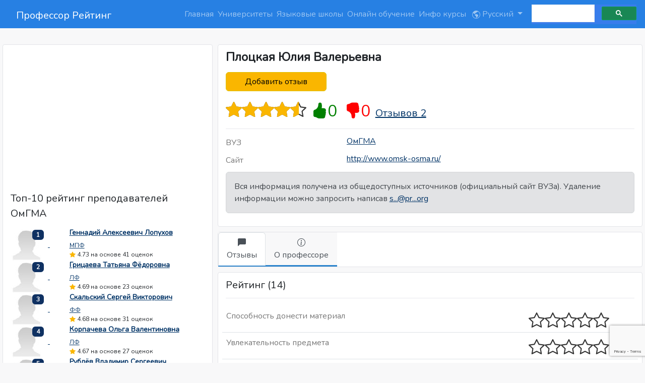

--- FILE ---
content_type: text/html; charset=UTF-8
request_url: https://professorrating.org/ru/professor/649
body_size: 8822
content:



<!DOCTYPE html>
<html ng-app="prapp" lang="ru">
    <head>
        <meta charset="UTF-8" />
        <link rel="icon" type="image/x-icon" href="https://professorrating.org/favicon.ico" />
        <title> 	Плоцкая Юлия Валерьевна Отзывы
 | Профессор Рейтинг</title>
        <!-- Fonts -->
        <link rel="preconnect" href="https://fonts.googleapis.com">
		<link rel="preconnect" href="https://fonts.gstatic.com" crossorigin>
		<link href="https://fonts.googleapis.com/css2?family=Nunito&display=swap" rel="stylesheet">

        <!-- Styles -->
        <link href="https://professorrating.org/css/bootstrap.min.css" rel="stylesheet">
        <link href="https://professorrating.org/css/custom/template-used.css" rel="stylesheet">

        

		<!-- Font -->
		<style>
            body {
                font-family: 'Nunito', sans-serif;
            }
        </style>

        <!-- meta -->
                <link rel="canonical" href="https://professorrating.org/ru/professor/649" />
        <link rel="alternate" hreflang="en" href="https://professorrating.org/en/professor/649" />
        <link rel="alternate" hreflang="ru" href="https://professorrating.org/ru/professor/649" />
        <link rel="alternate" hreflang="kz" href="https://professorrating.org/kz/professor/649" />
        <link rel="alternate" hreflang="ua" href="https://professorrating.org/ua/professor/649" />
        <meta property="og:locale:alternate" content="en" />
        <meta property="og:locale:alternate" content="ru" />
        <meta property="og:locale:alternate" content="kz" />
        <meta property="og:image" content="https://professorrating.org/images/template/forum-icon.png" />
        <meta property="og:title" content="Профессор Рейтинг" />
        <meta property="og:description" content="Рейтинг ВУЗов России, Беларуси, Казахстана и Украины, Англия (Великобритания) рейтинг преподавателей" />
        <meta name="keywords" content="Рейтинг, вузы, Россия, Беларусь, Казахстан, Украина, Англия (Великобритания) преподаватель, школы, иностранный, язык, отзывы, список высшие учебные заведения университеты институты высшее образование специальности">
        
        <meta name="viewport" content="width=device-width, initial-scale=1">
        
        
        <link href="https://professorrating.org/css/icons/bootstrap-icons-used.css" rel="stylesheet">

        <!-- Google -->
        <script async src="https://pagead2.googlesyndication.com/pagead/js/adsbygoogle.js?client=ca-pub-2433105836659151"
            crossorigin="anonymous"></script>

        <!-- Email Feedback -->
        <script type="text/javascript" src="https://professorrating.org/js/custom/email.js"></script>

        <!-- Google tag (gtag.js) -->

<script>
  window.dataLayer = window.dataLayer || [];
  function gtag(){dataLayer.push(arguments);}
  gtag('js', new Date());

  gtag('config', 'G-CV94FJ7QSD');
</script>
        

                            <meta name="description" content="Плоцкая Юлия Валерьевна (ОмГМА) - Отзывы Рейтинг 4.55">
    <script type="application/ld+json">
        {
          "@context": "https://schema.org",
          "@type": "BreadcrumbList",
          "itemListElement": [{
            "@type": "ListItem",
            "position": 1,
            "name": "ОмГМА",
            "item": "https://professorrating.org/ru/university/4"
          },{
            "@type": "ListItem",
            "position": 2,
            "name": "Плоцкая Юлия Валерьевна"
          }]
        }
    </script>
    </head>
    <body>
        
        
        <header class="navbar navbar-expand-lg navbar-dark bg-primary sticky-top">
        <nav class="container-xxl bd-gutter flex-wrap flex-lg-nowrap" aria-label="Main navigation">
            <a class="navbar-brand" href="https://professorrating.org/ru/home">Профессор Рейтинг</a>
            <button class="navbar-toggler" type="button" data-bs-toggle="collapse" data-bs-target="#navbarSupportedContent" aria-controls="navbarSupportedContent" aria-expanded="false" aria-label="Toggle navigation">
                <span class="navbar-toggler-icon"></span>
            </button>
            <div class="container-fluid">
                <div class="collapse navbar-collapse" id="navbarSupportedContent">
                    <ul class="navbar-nav flex-row flex-wrap ms-md-auto">
                                                                            <li class="nav-item"><a  class='nav-link px-1'  href='https://professorrating.org/ru/home' title='Главная'>Главная</a></li>
                                                                            <li class="nav-item"><a  class="nav-link px-1" href='/ru/universities' title='Университеты'>Университеты</a></li>
                                                                            <li class="nav-item"><a  class="nav-link px-1"  href='/ru/langschools' title='Языковые школы'>Языковые школы</a></li>
                                                                            <li class="nav-item"><a class="nav-link px-1" href='/ru/onlineschools' title='Онлайн обучение'>Онлайн обучение</a></li>
                                                                            <li class="nav-item"><a class="nav-link px-1" href='/ru/infocourses' title='Инфо курсы'>Инфо курсы</a></li>
                                                <li class="nav-item dropdown">
                            <a class="nav-link dropdown-toggle" href="#" id="navbarDropdown" role="button" data-bs-toggle="dropdown" aria-expanded="false">
                                
                                <svg xmlns="http://www.w3.org/2000/svg" width="16" height="16" fill="currentColor" class="bi bi-globe-americas" viewBox="0 0 16 16">
                                    <path d="M8 0a8 8 0 1 0 0 16A8 8 0 0 0 8 0ZM2.04 4.326c.325 1.329 2.532 2.54 3.717 3.19.48.263.793.434.743.484-.08.08-.162.158-.242.234-.416.396-.787.749-.758 1.266.035.634.618.824 1.214 1.017.577.188 1.168.38 1.286.983.082.417-.075.988-.22 1.52-.215.782-.406 1.48.22 1.48 1.5-.5 3.798-3.186 4-5 .138-1.243-2-2-3.5-2.5-.478-.16-.755.081-.99.284-.172.15-.322.279-.51.216-.445-.148-2.5-2-1.5-2.5.78-.39.952-.171 1.227.182.078.099.163.208.273.318.609.304.662-.132.723-.633.039-.322.081-.671.277-.867.434-.434 1.265-.791 2.028-1.12.712-.306 1.365-.587 1.579-.88A7 7 0 1 1 2.04 4.327Z"/>
                                </svg>
                                                                 Русский                                 
                            </a>

                            <ul class="dropdown-menu dropdown-menu-end" aria-labelledby="bd-versions">
                                <li>
                                    <a class='dropdown-item ' href="https://professorrating.org/setlocale/en/professor/649">Английский</a>
                                </li>
                                <li>
                                    <a class='dropdown-item  current aria-current="true" ' href="https://professorrating.org/setlocale/ru/professor/649">Русский</a>
                                </li>
                                <li>
                                    <a class='dropdown-item ' href="https://professorrating.org/setlocale/kz/professor/649">Казахский</a>
                                </li>
                                <li>
                                    <a class='dropdown-item ' href="https://professorrating.org/setlocale/ua/professor/649">Украинский</a>
                                </li>
                                <li><hr class="dropdown-divider"></li>
                                <li><h6 class="dropdown-header">В разработке</h6></li>
                                <li>
                                    <a class='dropdown-item disabled' href="">Немецкий</a>
                                </li>
                            </ul>
                        </li>
                    </ul>
                    <script async src="https://cse.google.com/cse.js?cx=e6a6a5b3872cb4598">
                    </script>
                    <div class="gcse-search"></div>

                    
                        
                        
                </div>
            </div>
        </nav>
    </header>
    

        <div class="relative flex items-top justify-center min-h-screen bg-gray-100 dark:bg-gray-900 sm:items-center py-1 sm:pt-0">
			<div class="max-w-6xl mx-auto sm:px-6 lg:px-8">
				<div class="flex justify-center pt-8 sm:justify-start sm:pt-0">
                    
				</div>
			</div>
    	</div>
                    
                <div class="container-xxl bd-gutter mt-3 my-md-4 bd-layout">
                        <main class="bd-main order-1">
                
<div class="row" itemscope itemtype="http://schema.org/Person">
	<div class="col-md-4">
		<div class='block'>
			            <div class='adsense'>
                                    <script async src="https://pagead2.googlesyndication.com/pagead/js/adsbygoogle.js?client=ca-pub-2433105836659151"
     crossorigin="anonymous"></script>
<!-- Responsive_all_pages -->
<ins class="adsbygoogle"
     style="display:block"
     data-ad-client="ca-pub-2433105836659151"
     data-ad-slot="6352891759"
     data-ad-format="auto"
     data-full-width-responsive="true"></ins>
<script>
     (adsbygoogle = window.adsbygoogle || []).push({});
</script>
                            </div>
            <p class='big20'>Топ-10 рейтинг преподавателей ОмГМА</p>
                        <div class="d-flex">
            <div class="flex-shrink-0">
                <a href='/ru/professor/497' title='Геннадий Алексеевич Лопухов'>
                                    <img class='media-object media-object_64' src='https://d3hu5weehyyu21.cloudfront.net/images/professor_small/no_photo.jpg' alt='Геннадий Алексеевич Лопухов' height='64' width='64'>
                                </a>
                <span class="badge badge-notify">1</span>
            </div>
            <div class="flex-grow-1 ms-3">
                <h4 class='media-heading'><a title='Геннадий Алексеевич Лопухов' href='/ru/professor/497'>Геннадий Алексеевич Лопухов</a></h4>
                <p class='big12'><a href='' title='МПФ'>МПФ</a></p>
                <p class='big12'><span class='bi bi-star-fill' aria-hidden='true'></span>&nbsp;4.73 на основе 41 оценок </p>
            </div>
        </div>
                        <div class="d-flex">
            <div class="flex-shrink-0">
                <a href='/ru/professor/488' title='Грицаева Татьяна Фёдоровна'>
                                    <img class='media-object media-object_64' src='https://d3hu5weehyyu21.cloudfront.net/images/professor_small/no_photo.jpg' alt='Грицаева Татьяна Фёдоровна' height='64' width='64'>
                                </a>
                <span class="badge badge-notify">2</span>
            </div>
            <div class="flex-grow-1 ms-3">
                <h4 class='media-heading'><a title='Грицаева Татьяна Фёдоровна' href='/ru/professor/488'>Грицаева Татьяна Фёдоровна</a></h4>
                <p class='big12'><a href='' title='ЛФ'>ЛФ</a></p>
                <p class='big12'><span class='bi bi-star-fill' aria-hidden='true'></span>&nbsp;4.69 на основе 23 оценок </p>
            </div>
        </div>
                        <div class="d-flex">
            <div class="flex-shrink-0">
                <a href='/ru/professor/1851' title='Скальский Сергей Викторович'>
                                    <img class='media-object media-object_64' src='https://d3hu5weehyyu21.cloudfront.net/images/professor_small/no_photo.jpg' alt='Скальский Сергей Викторович' height='64' width='64'>
                                </a>
                <span class="badge badge-notify">3</span>
            </div>
            <div class="flex-grow-1 ms-3">
                <h4 class='media-heading'><a title='Скальский Сергей Викторович' href='/ru/professor/1851'>Скальский Сергей Викторович</a></h4>
                <p class='big12'><a href='' title='ФФ'>ФФ</a></p>
                <p class='big12'><span class='bi bi-star-fill' aria-hidden='true'></span>&nbsp;4.68 на основе 31 оценок </p>
            </div>
        </div>
                        <div class="d-flex">
            <div class="flex-shrink-0">
                <a href='/ru/professor/857' title='Корпачева Ольга Валентиновна'>
                                    <img class='media-object media-object_64' src='https://d3hu5weehyyu21.cloudfront.net/images/professor_small/no_photo.jpg' alt='Корпачева Ольга Валентиновна' height='64' width='64'>
                                </a>
                <span class="badge badge-notify">4</span>
            </div>
            <div class="flex-grow-1 ms-3">
                <h4 class='media-heading'><a title='Корпачева Ольга Валентиновна' href='/ru/professor/857'>Корпачева Ольга Валентиновна</a></h4>
                <p class='big12'><a href='' title='ЛФ'>ЛФ</a></p>
                <p class='big12'><span class='bi bi-star-fill' aria-hidden='true'></span>&nbsp;4.67 на основе 27 оценок </p>
            </div>
        </div>
                        <div class="d-flex">
            <div class="flex-shrink-0">
                <a href='/ru/professor/476' title='Рублёв Владимир Сергеевич'>
                                    <img class='media-object media-object_64' src='https://d3hu5weehyyu21.cloudfront.net/images/professor_small/no_photo.jpg' alt='Рублёв Владимир Сергеевич' height='64' width='64'>
                                </a>
                <span class="badge badge-notify">5</span>
            </div>
            <div class="flex-grow-1 ms-3">
                <h4 class='media-heading'><a title='Рублёв Владимир Сергеевич' href='/ru/professor/476'>Рублёв Владимир Сергеевич</a></h4>
                <p class='big12'><a href='' title='ЛФ'>ЛФ</a></p>
                <p class='big12'><span class='bi bi-star-fill' aria-hidden='true'></span>&nbsp;4.65 на основе 42 оценок </p>
            </div>
        </div>
                        <div class="d-flex">
            <div class="flex-shrink-0">
                <a href='/ru/professor/853' title='Владимир Терентьевич Долгих'>
                                    <img class='media-object media-object_64' src='https://d3hu5weehyyu21.cloudfront.net/images/professor_small/no_photo.jpg' alt='Владимир Терентьевич Долгих' height='64' width='64'>
                                </a>
                <span class="badge badge-notify">6</span>
            </div>
            <div class="flex-grow-1 ms-3">
                <h4 class='media-heading'><a title='Владимир Терентьевич Долгих' href='/ru/professor/853'>Владимир Терентьевич Долгих</a></h4>
                <p class='big12'><a href='' title='ЛФ'>ЛФ</a></p>
                <p class='big12'><span class='bi bi-star-fill' aria-hidden='true'></span>&nbsp;4.59 на основе 25 оценок </p>
            </div>
        </div>
                        <div class="d-flex">
            <div class="flex-shrink-0">
                <a href='/ru/professor/689' title='Актушина Галина Александровна'>
                                    <img class='media-object media-object_64' src='https://d3hu5weehyyu21.cloudfront.net/images/professor_small/no_photo.jpg' alt='Актушина Галина Александровна' height='64' width='64'>
                                </a>
                <span class="badge badge-notify">7</span>
            </div>
            <div class="flex-grow-1 ms-3">
                <h4 class='media-heading'><a title='Актушина Галина Александровна' href='/ru/professor/689'>Актушина Галина Александровна</a></h4>
                <p class='big12'><a href='' title='ПФ'>ПФ</a></p>
                <p class='big12'><span class='bi bi-star-fill' aria-hidden='true'></span>&nbsp;4.49 на основе 28 оценок </p>
            </div>
        </div>
                        <div class="d-flex">
            <div class="flex-shrink-0">
                <a href='/ru/professor/816' title='Храмых Татьяна Петровна'>
                                    <img class='media-object media-object_64' src='https://d3hu5weehyyu21.cloudfront.net/images/professor_small/no_photo.jpg' alt='Храмых Татьяна Петровна' height='64' width='64'>
                                </a>
                <span class="badge badge-notify">8</span>
            </div>
            <div class="flex-grow-1 ms-3">
                <h4 class='media-heading'><a title='Храмых Татьяна Петровна' href='/ru/professor/816'>Храмых Татьяна Петровна</a></h4>
                <p class='big12'><a href='' title='ПФ'>ПФ</a></p>
                <p class='big12'><span class='bi bi-star-fill' aria-hidden='true'></span>&nbsp;4.46 на основе 26 оценок </p>
            </div>
        </div>
                        <div class="d-flex">
            <div class="flex-shrink-0">
                <a href='/ru/professor/1795' title='Денисов Юрий Петрович'>
                                    <img class='media-object media-object_64' src='https://d3hu5weehyyu21.cloudfront.net/images/professor_small/no_photo.jpg' alt='Денисов Юрий Петрович' height='64' width='64'>
                                </a>
                <span class="badge badge-notify">9</span>
            </div>
            <div class="flex-grow-1 ms-3">
                <h4 class='media-heading'><a title='Денисов Юрий Петрович' href='/ru/professor/1795'>Денисов Юрий Петрович</a></h4>
                <p class='big12'><a href='' title='ПФ'>ПФ</a></p>
                <p class='big12'><span class='bi bi-star-fill' aria-hidden='true'></span>&nbsp;4.36 на основе 27 оценок </p>
            </div>
        </div>
                        <div class="d-flex">
            <div class="flex-shrink-0">
                <a href='/ru/professor/485' title='Кошелева  Ирина Ивановна '>
                                    <img class='media-object media-object_64' src='https://d3hu5weehyyu21.cloudfront.net/images/professor_small/no_photo.jpg' alt='Кошелева  Ирина Ивановна ' height='64' width='64'>
                                </a>
                <span class="badge badge-notify">10</span>
            </div>
            <div class="flex-grow-1 ms-3">
                <h4 class='media-heading'><a title='Кошелева  Ирина Ивановна ' href='/ru/professor/485'>Кошелева  Ирина Ивановна </a></h4>
                <p class='big12'><a href='' title='ЛФ'>ЛФ</a></p>
                <p class='big12'><span class='bi bi-star-fill' aria-hidden='true'></span>&nbsp;3.74 на основе 29 оценок </p>
            </div>
        </div>
                                <p class='big20'>Этот день в истории образования </p>
                <div class="d-flex">
            <div class='alert alert-success' role='alert'>
                <div class="text_margin"> ```html
В 1730 году, после смерти Петра II, Императрица Анна Иоанновна взошла на российский престол. Ее правление ознаменовалось ярким и противоречивым периодом в российской истории, который нередко называют "бироновщина". Этот термин получил свое ...
                    <a href='/ru/intrestingfact' title='Этот день в истории образования'>
                        Читать продолжение
                    </a>
                </div>
            </div>
        </div>
            		</div>
	</div>
	<div class="col-xs-12 col-sm-12 col-md-8">
		
		        				
		<div class="block">
			<h1 itemprop="name"> Плоцкая Юлия Валерьевна </h1>
            <p class="text-left">
							</p>
            <p class="text-left">
				<a href="#addreview" title="Добавить отзыв" rel="nofollow"><button class="btn btn-review rate_button" type="button">Добавить отзыв</button></a>
			</p>
			<p class="big20 border_bottom">
				<span class="rating_show mt-1" title="4.55">
					<span class="rating_showfill" style="width: 91%;"></span>
					<span itemprop="ratingValue" style="display:none" >4.55</span>
				</span>
                <meta itemprop="bestRating" content = "5"/>
				<meta itemprop="worstRating" content = "0"/>
				&nbsp;<span class="bi bi-hand-thumbs-up-fill" title="Рекомендуют профессора">0</span>&nbsp;
				&nbsp;<span class="bi bi-hand-thumbs-down-fill" title="Не рекомендуют профессора">0</span>&nbsp;
				<a title="Отзывы ОмГМА" href="649#reviews" rel="nofollow">Отзывов 2</a>
				<span itemprop="reviewCount" style="display: none">14</span>
			</p>
            <div class="contacts_header grey">ВУЗ</div>
			<div class="contacts_info">
				<p class='contacts_info'><a target='_blank' rel='nofollow' title='ОмГМА' href='/ru/university/4' itemprop='url'>ОмГМА</a>  </p>
			</div>
			<div class="contacts_header grey">Сайт</div>
			<div class="contacts_info">
				<p class='contacts_info'><a target='_blank' rel='nofollow' title='ОмГМА' href='http://www.omsk-osma.ru/' itemprop='url'>http://www.omsk-osma.ru/</a></p>
			</div>
                        <!--noindex--><div class='alert alert-secondary' role='alert'>
            Вся информация получена из общедоступных источников (официальный сайт ВУЗа). Удаление информации можно запросить написав  <a id="email" href=" " onclick='openMailer(this);' title="Пожалуйста нажми, чтобы увидеть">s...@pr...org</a>
            </div><!--/noindex-->
		</div>
		<div class="block_tab">
			<ul class="nav nav-tabs" id="myTab" role="tablist">
				<li class="active" role="presentation">
					<button class="nav-link active nav_link" id="home-tab" data-bs-toggle="tab" data-bs-target="#review" type="button" role="tab" aria-controls="review" aria-selected="true">
						<span class="tablist_block"><span class="bi bi-chat-left-fill" aria-hidden="true"></span></span>
						<span class="tablist_block">Отзывы</span>
					</button>
				</li>
				<li class="active" role="presentation">
					<button class="nav-link nav_link" id="home-tab" data-bs-toggle="tab" data-bs-target="#about" type="button" role="tab" aria-controls="about" aria-selected="true">
						<span class="tablist_block"><span class="bi bi-info-circle" aria-hidden="true"></span></span>
						<span class="tablist_block">О профессоре</span>
					</button>
				</li>
				<!--<li>
					<a href="#news" aria-controls="profile" role="tab" data-toggle="tab">
						<span class="tablist_block"><span class="glyphicon glyphicon-text-color" aria-hidden="true"></span></span>
						<span class="tablist_block">Новости</span>
					</a>
				</li>-->
			</ul>
		</div>
		<div class="tab-content">
			<div role="tabpanel" class="tab-pane active" id="review">
				<div class="block">
					<p class="big20 border_bottom">Рейтинг (14)</p>
					<div class="row">
						<div class="col-md-12">
							<table class="table">
								<tbody>
									<tr>
										<td class="border_bottom_dotted border_bottom_block grey">Способность донести материал</td>
										<td class="border_bottom_dotted">
											<span class="rating_show mt-1" title="0">
												<span class="rating_showfill" style="width: 0%;"></span>
												<span style="display:none" >0</span>
											</span>
										</td>
									</tr>
									<tr>
										<td class="border_bottom_dotted border_bottom_block grey">Увлекательность предмета</td>
										<td class="border_bottom_dotted">
											<span class="rating_show mt-1" title="0">
												<span class="rating_showfill" style="width: 0%;"></span>
												<span style="display:none" >0</span>
											</span>
										</td>
									</tr>
									<tr>
										<td class="border_bottom_dotted border_bottom_block grey">Сложность сдачи экзамена</td>
										<td class="border_bottom_dotted">
											<span class="rating_show mt-1" title="0">
												<span class="rating_showfill" style="width: 0%;"></span>
												<span style="display:none" >0</span>
											</span>
										</td>
									</tr>
									<tr>
										<td class="border_bottom_dotted border_bottom_block grey">Использование наглядных и технических средств обучения</td>
										<td class="border_bottom_dotted">
											<span class="rating_show mt-1" title="0">
												<span class="rating_showfill" style="width: 0%;"></span>
												<span style="display:none" >0</span>
											</span>
										</td>
									</tr>
									<tr>
										<td class="border_bottom_dotted border_bottom_block grey">Практическая польза предмета</td>
										<td class="border_bottom_dotted">
											<span class="rating_show mt-1" title="0">
												<span class="rating_showfill" style="width: 0%;"></span>
												<span style="display:none" >0</span>
											</span>
										</td>
									</tr>
									<tr>
										<td class="border_bottom_dotted border_bottom_block grey">Чувство юмора</td>
										<td class="border_bottom_dotted">
											<span class="rating_show mt-1" title="0">
												<span class="rating_showfill" style="width: 0%;"></span>
												<span style="display:none" >0</span>
											</span>
										</td>
									</tr>
								</tbody>
							</table>
						</div>
					</div>
				</div>

				<div class="block_review">
					<a id="reviews" rel="nofollow"></a>
					<div class="border_bottom_reviews">
						<h2>Отзывы (2)</h2>
					</div>
					<div class="row">
        <div class="d-flex">
            
        </div>
    </div>
                                                    <div class='text-comment' itemprop="review" itemscope itemtype="https://schema.org/Review">
                <div class='text-comment-user' id='comment_264176'>
                    <p class='user-name'>
                                        </p>
                    <meta itemprop="author" content="Нейтральный">
                    <meta itemprop="datePublished" content="2019-02-24 09:33:19">
                    <p class='date-comment'> 2019-02-24 09:33:19 <a rel='nofollow' title='Ссылка на комментарий #264176' href='#comment_264176'>#</a></p>
                    <p class='reply'>
                        <a rel='nofollow' title='Ссылка на комментарий №264176' href="javascript:InsertComment(264176,'Нейтральный');">
                            <svg xmlns="http://www.w3.org/2000/svg" width="20" height="20" fill="currentColor" class="bi bi-reply-fill" viewBox="0 0 16 16">
                                <path d="M5.921 11.9 1.353 8.62a.719.719 0 0 1 0-1.238L5.921 4.1A.716.716 0 0 1 7 4.719V6c1.5 0 6 0 7 8-2.5-4.5-7-4-7-4v1.281c0 .56-.606.898-1.079.62z"/>
                            </svg>
                        </a>&nbsp;|
                            &nbsp;

						<a id="email" href="" onclick='openMailerComplain(this);' title="Пожаловаться на комментарий #264176">
                            <svg xmlns="http://www.w3.org/2000/svg" width="16" height="16" fill="currentColor" class="bi bi-exclamation-circle-fill" viewBox="0 0 16 16">
                                <path d="M16 8A8 8 0 1 1 0 8a8 8 0 0 1 16 0zM8 4a.905.905 0 0 0-.9.995l.35 3.507a.552.552 0 0 0 1.1 0l.35-3.507A.905.905 0 0 0 8 4zm.002 6a1 1 0 1 0 0 2 1 1 0 0 0 0-2z"/>
                            </svg>
                        </a>
                    </p>
                </div>
                <div class='text-comment-mail' itemprop="reviewBody">
                    <p class='comment'>
                                                                                    Просто замечательный преподаватель. Самые лучшие впечатления от занятий с ней. Справедливый преподаватель с отличным чувством юмора, способный вызвать интерес к предмету и доступно его объяснить. Испытываю большую благодарность к ней и сильно скучаю по занятиям.
                                                    
                    </p>
                </div>
            </div>
                                                                            <div class='text-comment-good' itemprop="review" itemscope itemtype="https://schema.org/Review">
                <div class='text-comment-user' id='comment_91814'>
                    <p class='user-name'>
                                        </p>
                    <meta itemprop="author" content="Положительный">
                    <meta itemprop="datePublished" content="2014-09-24 19:47:30">
                    <p class='date-comment'> 2014-09-24 19:47:30 <a rel='nofollow' title='Ссылка на комментарий #91814' href='#comment_91814'>#</a></p>
                    <p class='reply'>
                        <a rel='nofollow' title='Ссылка на комментарий №91814' href="javascript:InsertComment(91814,'Положительный');">
                            <svg xmlns="http://www.w3.org/2000/svg" width="20" height="20" fill="currentColor" class="bi bi-reply-fill" viewBox="0 0 16 16">
                                <path d="M5.921 11.9 1.353 8.62a.719.719 0 0 1 0-1.238L5.921 4.1A.716.716 0 0 1 7 4.719V6c1.5 0 6 0 7 8-2.5-4.5-7-4-7-4v1.281c0 .56-.606.898-1.079.62z"/>
                            </svg>
                        </a>&nbsp;|
                            &nbsp;

						<a id="email" href="" onclick='openMailerComplain(this);' title="Пожаловаться на комментарий #91814">
                            <svg xmlns="http://www.w3.org/2000/svg" width="16" height="16" fill="currentColor" class="bi bi-exclamation-circle-fill" viewBox="0 0 16 16">
                                <path d="M16 8A8 8 0 1 1 0 8a8 8 0 0 1 16 0zM8 4a.905.905 0 0 0-.9.995l.35 3.507a.552.552 0 0 0 1.1 0l.35-3.507A.905.905 0 0 0 8 4zm.002 6a1 1 0 1 0 0 2 1 1 0 0 0 0-2z"/>
                            </svg>
                        </a>
                    </p>
                </div>
                <div class='text-comment-mail' itemprop="reviewBody">
                    <p class='comment'>
                                                                                    самый классный препод из всех в академии! чувство юмора шикарное, огромный авторитет у студентов, вызывает уважение как человек и даёт отличные знания)
                                                    
                    </p>
                </div>
            </div>
                                
    
    <div class="row">
        <div class="d-flex">
            
        </div>
    </div>

    <script type="text/javascript" src="https://professorrating.org/js/custom/email_complain.js"></script>
				</div>
                <div class="block">
                    <div class='adsense'>
                                                    <script async src="https://pagead2.googlesyndication.com/pagead/js/adsbygoogle.js?client=ca-pub-2433105836659151"
     crossorigin="anonymous"></script>
<!-- Responsive_all_pages -->
<ins class="adsbygoogle"
     style="display:block"
     data-ad-client="ca-pub-2433105836659151"
     data-ad-slot="6352891759"
     data-ad-format="auto"
     data-full-width-responsive="true"></ins>
<script>
     (adsbygoogle = window.adsbygoogle || []).push({});
</script>
                                            </div>
                </div>
				<!--noindex-->
									<div class="block">
						<a id="addreview" rel="nofollow"></a>
						<div class="border_bottom_reviews">
							<p class="big20">Добавить отзыв</p>
						</div>

						<form id="commentForm" action="/ru/comment" method="post" name="commentForm" class="form-horizontal comment_form needs-validation" role="form" novalidate>
							<!--<p class="text-danger">* Пожалуйста, заполните все поля</p>-->
							<div class="add_review_block">
								<div>
									<table class="table" name="rating_table" id="rating_table">
										<tbody>
											<tr>
												<td class="border_bottom_dotted criteria align-middle"><a href="#" data-toggle="tooltip" rel="tooltip" title="Умение объяснять и ясно доносить знания студентам; 1 – ничего не понятно, 5 – все объясняет">Способность донести материал</a></td>
												<td class="border_bottom_dotted rating">
													<div class="rate" role="group">
														<input type="radio" id="professionalism5" class="rate" name="professionalism" value="5" required/>
														<label for="professionalism5" title="5">5</label>
														<input type="radio" id="professionalism4" class="rate" name="professionalism" value="4" required/>
														<label for="professionalism4" title="4">4</label>
														<input type="radio" id="professionalism3" class="rate" name="professionalism" value="3" required/>
														<label for="professionalism3" title="3">3</label>
														<input type="radio" id="professionalism2" class="rate" name="professionalism" value="2" required/>
														<label for="professionalism2" title="2">2</label>
														<input type="radio" id="professionalism1" class="rate" name="professionalism" value="1" required/>
														<label for="professionalism1" title="1">1 </label>
														<div id="invalid-feedback" class="invalid-feedback">Пожалуйста, выберите один</div>
													</div>
												</td>
											</tr>
											<tr>
												<td class="border_bottom_dotted criteria align-middle"><a href="#" data-toggle="tooltip" rel="tooltip" title="Интересно ли слушать лекции и работать на практических занятиях по преподаваемым дисциплинам; 1 – не интересные занятия, 5 – можно заслушаться">Увлекательность предмета</a></td>
												<td class="border_bottom_dotted rating">
													<div class="rate" role="group">
														<input type="radio" id="interest5" class="rate" name="interest" value="5" required/>
														<label for="interest5" title="5">5</label>
														<input type="radio" id="interest4" class="rate" name="interest" value="4" required/>
														<label for="interest4" title="4">4</label>
														<input type="radio" id="interest3" class="rate" name="interest" value="3" required/>
														<label for="interest3" title="3">3</label>
														<input type="radio" id="interest2" class="rate" name="interest" value="2" required/>
														<label for="interest2" title="2">2</label>
														<input type="radio" id="interest1" class="rate" name="interest" value="1" required/>
														<label for="interest1" title="1">1</label>
														<div id="invalid-feedback" class="invalid-feedback">Пожалуйста, выберите один</div>
													</div>
												</td>
											</tr>
											<tr>
												<td class="border_bottom_dotted criteria align-middle"><a href="#" data-toggle="tooltip" rel="tooltip" title="Экзамена, зачета, лабораторных работ; соблюдение преподавателем формата приема, оговоренным со студентами перед сдачей; 1 – не соблюдается, 5 – все так, как и договаривались">Сложность сдачи экзамена</a></td>
												<td class="border_bottom_dotted rating">
													<div class="rate" role="group">
														<input type="radio" id="difficulty5" class="rate" name="difficulty" value="5" required/>
														<label for="difficulty5" title="5">5</label>
														<input type="radio" id="difficulty4" class="rate" name="difficulty" value="4" required/>
														<label for="difficulty4" title="4">4</label>
														<input type="radio" id="difficulty3" class="rate" name="difficulty" value="3" required/>
														<label for="difficulty3" title="3">3</label>
														<input type="radio" id="difficulty2" class="rate" name="difficulty" value="2" required/>
														<label for="difficulty2" title="2">2</label>
														<input type="radio" id="difficulty1" class="rate" name="difficulty" value="1" required/>
														<label for="difficulty1" title="1">1</label>
														<div id="invalid-feedback" class="invalid-feedback">Пожалуйста, выберите один</div>
													</div>
												</td>
											</tr>
											<tr>
												<td class="border_bottom_dotted criteria align-middle"><a href="#" data-toggle="tooltip" rel="tooltip" title="1 – одни лекции, 5 – использование презентаций, наглядных материалов и др.">Использование наглядных и технических средств обучения</a></td>
												<td class="border_bottom_dotted rating">
													<div class="rate" role="group">
														<input type="radio" id="edumat5" class="rate" name="edumat" value="5" required/>
														<label for="edumat5" title="5">5</label>
														<input type="radio" id="edumat4" class="rate" name="edumat" value="4" required/>
														<label for="edumat4" title="4">4</label>
														<input type="radio" id="edumat3" class="rate" name="edumat" value="3" required/>
														<label for="edumat3" title="3">3</label>
														<input type="radio" id="edumat2" class="rate" name="edumat" value="2" required/>
														<label for="edumat2" title="2">2</label>
														<input type="radio" id="edumat1" class="rate" name="edumat" value="1" required/>
														<label for="edumat1" title="1">1</label>
														<div id="invalid-feedback" class="invalid-feedback">Пожалуйста, выберите один</div>
													</div>
												</td>
											</tr>
											<tr>
												<td class="border_bottom_dotted criteria align-middle"><a href="#" data-toggle="tooltip" rel="tooltip" title="Помощь дисциплины в устройстве на работу, актуальность и новизна информации, полученной в ходе изучения предмета; 1 – не пригодился в работе/жизни, 5 – постоянно использую полученные знания">Практическая польза предмета</a></td>
												<td class="border_bottom_dotted rating">
													<div class="rate" role="group">
														<input type="radio" id="profit5" class="rate" name="profit" value="5" required/>
														<label for="profit5" title="5">5</label>
														<input type="radio" id="profit4" class="rate" name="profit" value="4" required/>
														<label for="profit4" title="4">4</label>
														<input type="radio" id="profit3" class="rate" name="profit" value="3" required/>
														<label for="profit3" title="3">3</label>
														<input type="radio" id="profit2" class="rate" name="profit" value="2" required/>
														<label for="profit2" title="2">2</label>
														<input type="radio" id="profit1" class="rate" name="profit" value="1" required/>
														<label for="profit1" title="1">1</label>
														<div id="invalid-feedback" class="invalid-feedback">Пожалуйста, выберите один</div>
													</div>
												</td>
											</tr>
											<tr>
												<td class="border_bottom_dotted criteria align-middle"><a href="#" data-toggle="tooltip" rel="tooltip" title="Легкость общения со студентами; 1 - пары проходят в напряженной обстановке, 5 - одно удовольствие посещать занятия">Чувство юмора</a></td>
												<td class="border_bottom_dotted rating">
													<div class="rate" role="group">
														<input type="radio" id="humor5" class="rate" name="humor" value="5" required/>
														<label for="humor5" title="5">5</label>
														<input type="radio" id="humor4" class="rate" name="humor" value="4" required/>
														<label for="humor4" title="4">4</label>
														<input type="radio" id="humor3" class="rate" name="humor" value="3" required/>
														<label for="humor3" title="3">3</label>
														<input type="radio" id="humor2" class="rate" name="humor" value="2" required/>
														<label for="humor2" title="2">2</label>
														<input type="radio" id="humor1" class="rate" name="humor" value="1" required/>
														<label for="humor1" title="1">1</label>
														<div id="invalid-feedback" class="invalid-feedback">Пожалуйста, выберите один</div>
													</div>
												</td>
											</tr>
										</tbody>
									</table>
								</div>
							</div>
							<div class="add_review_block">
								<div class="control-label big18"><p class="text-comment" id="reply_to">Комментарий:</p></div>
								<div>
									<textarea class="form-control review" cols="75" rows="10" id="review" name="message" required></textarea>
									<div class="invalid-feedback">
										Пожалуйста, введите комментарий
									</div>
								</div>
							</div>
							<div class="add_review_block" id="recommend_radio">
								<div class="control-label big18">Рекомендуете?</div>
								<div>
									<input type="radio" class="btn-check" name="recommend" id="RecommendYes" autocomplete="off" value="10" required>
									<label class="btn btn-review-recommend" for="RecommendYes">Да</label>
									<input type="radio" class="btn-check" name="recommend" id="RecommendNo" autocomplete="off" value="20" required>
									<label class="btn btn-review-recommend" for="RecommendNo">Нет</label>
									<div id="invalid-feedback" class="invalid-feedback">Пожалуйста, выберите один</div>
								</div>
							</div>
							<p>
								<input type='hidden' name='hidden_id' value='649' />
								<input type='hidden' name='hidden_type_item' value='1' />
								<input type="hidden" name="reply_number_comment" value="" readonly="readonly" />
								<input type="hidden" name="reply_name_comment" value="" readonly="readonly" />
								<input type="hidden" name="_token" value="sS0VO91VWx4YMQqoCdRhqZySE8LpQIUCPHEykiU7" />
							</p>
							<div class="add_review_footer">
								<p>Перед тем как опубликовать отзыв Вы соглашаетесь с условиями «<a title="Пользовательское соглашение" href="/ru/terms/">Пользовательского соглашения</a>».</p>
								<button type="submit" class="btn btn-review g-recaptcha"
									data-sitekey="6LfLTVEkAAAAAB7gyeH5uspfxFHwTq1mTeXWclKs"
									data-callback='onSubmit'
									data-action='submit'>Добавить отзыв
								</button>
							</div>
						</form>
					</div>
								<!--/noindex-->

			</div>
			<div role="tabpanel" class="tab-pane" id="about">
				<div class="block">
					<p class="big20 border_bottom">Информация о профессоре</p>
										<!--noindex--><p>Раздел временно пуст. Присылайте фотографии и информацию о ВУЗе на
						<a id="email" href=" " onclick='openMailer(this);' title="Пожалуйста нажми, чтобы увидеть">s...@pr...org</a>
						и мы разместим ее на Профессор Рейтинг!</p><!--/noindex-->
									</div>

			</div>
		</div>
	</div>
</div>

<script type="text/javascript" src="https://professorrating.org/js/angular.min.js"></script>
<script type="text/javascript" src="https://professorrating.org/js/angular-route.js"></script>
<script type="text/javascript" src="https://professorrating.org/js/angular-resource.js"></script>
<script type="text/javascript" src="https://professorrating.org/js/ui-bootstrap-tpls-2.5.0.min.js"></script>
<script type="text/javascript" src="https://professorrating.org/js/ui-bootstrap-rating.js"></script>
<script type="text/javascript" src="https://professorrating.org/js/custom/custom.js"></script>
<script src="https://www.google.com/recaptcha/api.js"></script>
<script>
	function onSubmit(token) {
		'use strict'
		const forms = document.querySelectorAll('.needs-validation')
		console.log(forms)
		Array.from(forms).forEach(function (form) {
			console.log(form)
			if (form.checkValidity()) {
				console.log("valid")
				document.getElementById("commentForm").submit()
			} else {
				console.log("not-valid")
				// document.getElementById("invalid-feedback").style.display = "block"
				form.classList.add('was-validated')
			}
			});
	}
</script>

            </main>
        </div>
        <footer class="footer mt-auto py-3 bg-light fixed-auto" style="border-top:1px solid #cecece;">
    <div class="container py-4 py-md-1 mt-4 px-md-3">
      <div class="row">
        <div class="col-lg-3 mb-3">
          <a class="d-inline-flex align-items-center mb-2 link-dark text-decoration-none" href="/" aria-label="Professor Rating">
            <img src="https://professorrating.org/images/template/forum-icon.png" width="40" height="40" class="img-fluid" alt="Professor Rating">
            <span class="fs-5">&nbsp;Профессор Рейтинг</span>
          </a>
          <ul class="list-unstyled small text-muted">
            <li class="mb-2">Разработано и поддерживается <a href="">SG.Team</a></li>
            <li class="mb-2">Сайт работает на лучшем <a href="https://beget.com/?id=142752" target="_blank">хостинге</a>.</li>
          </ul>
        </div>
        <div class="col-6 col-lg-2 offset-lg-1 mb-3">
          <h5>Поддержка</h5>
          <ul class="list-unstyled">
            
            <li class="mb-2"><a href="/ru/terms">Пользовательское соглашение</a></li>
            <li class="mb-2"><a href="/ru/contact">Контакты</a></li>
            <li class="mb-2"><a href="/ru/privacy">Конфиденциальность</a></li>
          </ul>
        </div>
        <div class="col-6 col-lg-2 mb-3">
          <h5>Социальные сети</h5>
          <ul class="list-unstyled">
            <li class="mb-2">
                <svg xmlns="http://www.w3.org/2000/svg" width="16" height="16" fill="currentColor" class="bi bi-1-circle" viewBox="0 0 16 16">
                    <path d="M1 8a7 7 0 1 0 14 0A7 7 0 0 0 1 8Zm15 0A8 8 0 1 1 0 8a8 8 0 0 1 16 0ZM9.283 4.002V12H7.971V5.338h-.065L6.072 6.656V5.385l1.899-1.383h1.312Z"/>
                </svg>
                <a href="https://vk.com/professorrating">ВКонтакте</a>
            </li>
            <li class="mb-2">
                <svg xmlns="http://www.w3.org/2000/svg" width="16" height="16" fill="currentColor" class="bi bi-2-circle" viewBox="0 0 16 16">
                    <path d="M1 8a7 7 0 1 0 14 0A7 7 0 0 0 1 8Zm15 0A8 8 0 1 1 0 8a8 8 0 0 1 16 0ZM6.646 6.24v.07H5.375v-.064c0-1.213.879-2.402 2.637-2.402 1.582 0 2.613.949 2.613 2.215 0 1.002-.6 1.667-1.287 2.43l-.096.107-1.974 2.22v.077h3.498V12H5.422v-.832l2.97-3.293c.434-.475.903-1.008.903-1.705 0-.744-.557-1.236-1.313-1.236-.843 0-1.336.615-1.336 1.306Z"/>
                </svg>
                <a href="https://www.facebook.com/professorrating/">Фейсбук</a>
            </li>
          </ul>
        </div>
        <div class="col-6 col-lg-2 mb-3">
          <h5>Сотрудничество</h5>
          <ul class="list-unstyled">
            <li class="mb-2"><a href="" onclick='openMailer(this);'>Компаниям и ВУЗам</a></li>
            <li class="mb-2"><a href="" onclick='openMailer(this);'>Рекламодателям</a></li>
          </ul>
        </div>
        <div class="col-6 col-lg-2 mb-4">
            <h5>Информация</h5>
            <ul class="list-unstyled">
                <li class="mb-2">2010-2026 <i class="bi bi-person-circle"></i><a  title="Сайт предназначен для возрастной группы старше 18 лет" href="/ru/18plus">18+</a></li>
                
                <li class="mb-2">Поддержка <a id="email" href=" " onclick='openMailer(this);' title="Пожалуйста нажми, чтобы увидеть">s...@pr...org</a></li>

            </ul>
           
        </div>
      </div>
    </div>
  </footer>
                <!-- JS -->
		<script type="text/javascript" src="https://professorrating.org/js/bootstrap.bundle.min.js"></script>

        <!-- MDB -->
        

    </body>
</html>


--- FILE ---
content_type: text/html; charset=utf-8
request_url: https://www.google.com/recaptcha/api2/anchor?ar=1&k=6LfLTVEkAAAAAB7gyeH5uspfxFHwTq1mTeXWclKs&co=aHR0cHM6Ly9wcm9mZXNzb3JyYXRpbmcub3JnOjQ0Mw..&hl=en&v=PoyoqOPhxBO7pBk68S4YbpHZ&size=invisible&sa=submit&anchor-ms=20000&execute-ms=30000&cb=2aud08y7hy9d
body_size: 48683
content:
<!DOCTYPE HTML><html dir="ltr" lang="en"><head><meta http-equiv="Content-Type" content="text/html; charset=UTF-8">
<meta http-equiv="X-UA-Compatible" content="IE=edge">
<title>reCAPTCHA</title>
<style type="text/css">
/* cyrillic-ext */
@font-face {
  font-family: 'Roboto';
  font-style: normal;
  font-weight: 400;
  font-stretch: 100%;
  src: url(//fonts.gstatic.com/s/roboto/v48/KFO7CnqEu92Fr1ME7kSn66aGLdTylUAMa3GUBHMdazTgWw.woff2) format('woff2');
  unicode-range: U+0460-052F, U+1C80-1C8A, U+20B4, U+2DE0-2DFF, U+A640-A69F, U+FE2E-FE2F;
}
/* cyrillic */
@font-face {
  font-family: 'Roboto';
  font-style: normal;
  font-weight: 400;
  font-stretch: 100%;
  src: url(//fonts.gstatic.com/s/roboto/v48/KFO7CnqEu92Fr1ME7kSn66aGLdTylUAMa3iUBHMdazTgWw.woff2) format('woff2');
  unicode-range: U+0301, U+0400-045F, U+0490-0491, U+04B0-04B1, U+2116;
}
/* greek-ext */
@font-face {
  font-family: 'Roboto';
  font-style: normal;
  font-weight: 400;
  font-stretch: 100%;
  src: url(//fonts.gstatic.com/s/roboto/v48/KFO7CnqEu92Fr1ME7kSn66aGLdTylUAMa3CUBHMdazTgWw.woff2) format('woff2');
  unicode-range: U+1F00-1FFF;
}
/* greek */
@font-face {
  font-family: 'Roboto';
  font-style: normal;
  font-weight: 400;
  font-stretch: 100%;
  src: url(//fonts.gstatic.com/s/roboto/v48/KFO7CnqEu92Fr1ME7kSn66aGLdTylUAMa3-UBHMdazTgWw.woff2) format('woff2');
  unicode-range: U+0370-0377, U+037A-037F, U+0384-038A, U+038C, U+038E-03A1, U+03A3-03FF;
}
/* math */
@font-face {
  font-family: 'Roboto';
  font-style: normal;
  font-weight: 400;
  font-stretch: 100%;
  src: url(//fonts.gstatic.com/s/roboto/v48/KFO7CnqEu92Fr1ME7kSn66aGLdTylUAMawCUBHMdazTgWw.woff2) format('woff2');
  unicode-range: U+0302-0303, U+0305, U+0307-0308, U+0310, U+0312, U+0315, U+031A, U+0326-0327, U+032C, U+032F-0330, U+0332-0333, U+0338, U+033A, U+0346, U+034D, U+0391-03A1, U+03A3-03A9, U+03B1-03C9, U+03D1, U+03D5-03D6, U+03F0-03F1, U+03F4-03F5, U+2016-2017, U+2034-2038, U+203C, U+2040, U+2043, U+2047, U+2050, U+2057, U+205F, U+2070-2071, U+2074-208E, U+2090-209C, U+20D0-20DC, U+20E1, U+20E5-20EF, U+2100-2112, U+2114-2115, U+2117-2121, U+2123-214F, U+2190, U+2192, U+2194-21AE, U+21B0-21E5, U+21F1-21F2, U+21F4-2211, U+2213-2214, U+2216-22FF, U+2308-230B, U+2310, U+2319, U+231C-2321, U+2336-237A, U+237C, U+2395, U+239B-23B7, U+23D0, U+23DC-23E1, U+2474-2475, U+25AF, U+25B3, U+25B7, U+25BD, U+25C1, U+25CA, U+25CC, U+25FB, U+266D-266F, U+27C0-27FF, U+2900-2AFF, U+2B0E-2B11, U+2B30-2B4C, U+2BFE, U+3030, U+FF5B, U+FF5D, U+1D400-1D7FF, U+1EE00-1EEFF;
}
/* symbols */
@font-face {
  font-family: 'Roboto';
  font-style: normal;
  font-weight: 400;
  font-stretch: 100%;
  src: url(//fonts.gstatic.com/s/roboto/v48/KFO7CnqEu92Fr1ME7kSn66aGLdTylUAMaxKUBHMdazTgWw.woff2) format('woff2');
  unicode-range: U+0001-000C, U+000E-001F, U+007F-009F, U+20DD-20E0, U+20E2-20E4, U+2150-218F, U+2190, U+2192, U+2194-2199, U+21AF, U+21E6-21F0, U+21F3, U+2218-2219, U+2299, U+22C4-22C6, U+2300-243F, U+2440-244A, U+2460-24FF, U+25A0-27BF, U+2800-28FF, U+2921-2922, U+2981, U+29BF, U+29EB, U+2B00-2BFF, U+4DC0-4DFF, U+FFF9-FFFB, U+10140-1018E, U+10190-1019C, U+101A0, U+101D0-101FD, U+102E0-102FB, U+10E60-10E7E, U+1D2C0-1D2D3, U+1D2E0-1D37F, U+1F000-1F0FF, U+1F100-1F1AD, U+1F1E6-1F1FF, U+1F30D-1F30F, U+1F315, U+1F31C, U+1F31E, U+1F320-1F32C, U+1F336, U+1F378, U+1F37D, U+1F382, U+1F393-1F39F, U+1F3A7-1F3A8, U+1F3AC-1F3AF, U+1F3C2, U+1F3C4-1F3C6, U+1F3CA-1F3CE, U+1F3D4-1F3E0, U+1F3ED, U+1F3F1-1F3F3, U+1F3F5-1F3F7, U+1F408, U+1F415, U+1F41F, U+1F426, U+1F43F, U+1F441-1F442, U+1F444, U+1F446-1F449, U+1F44C-1F44E, U+1F453, U+1F46A, U+1F47D, U+1F4A3, U+1F4B0, U+1F4B3, U+1F4B9, U+1F4BB, U+1F4BF, U+1F4C8-1F4CB, U+1F4D6, U+1F4DA, U+1F4DF, U+1F4E3-1F4E6, U+1F4EA-1F4ED, U+1F4F7, U+1F4F9-1F4FB, U+1F4FD-1F4FE, U+1F503, U+1F507-1F50B, U+1F50D, U+1F512-1F513, U+1F53E-1F54A, U+1F54F-1F5FA, U+1F610, U+1F650-1F67F, U+1F687, U+1F68D, U+1F691, U+1F694, U+1F698, U+1F6AD, U+1F6B2, U+1F6B9-1F6BA, U+1F6BC, U+1F6C6-1F6CF, U+1F6D3-1F6D7, U+1F6E0-1F6EA, U+1F6F0-1F6F3, U+1F6F7-1F6FC, U+1F700-1F7FF, U+1F800-1F80B, U+1F810-1F847, U+1F850-1F859, U+1F860-1F887, U+1F890-1F8AD, U+1F8B0-1F8BB, U+1F8C0-1F8C1, U+1F900-1F90B, U+1F93B, U+1F946, U+1F984, U+1F996, U+1F9E9, U+1FA00-1FA6F, U+1FA70-1FA7C, U+1FA80-1FA89, U+1FA8F-1FAC6, U+1FACE-1FADC, U+1FADF-1FAE9, U+1FAF0-1FAF8, U+1FB00-1FBFF;
}
/* vietnamese */
@font-face {
  font-family: 'Roboto';
  font-style: normal;
  font-weight: 400;
  font-stretch: 100%;
  src: url(//fonts.gstatic.com/s/roboto/v48/KFO7CnqEu92Fr1ME7kSn66aGLdTylUAMa3OUBHMdazTgWw.woff2) format('woff2');
  unicode-range: U+0102-0103, U+0110-0111, U+0128-0129, U+0168-0169, U+01A0-01A1, U+01AF-01B0, U+0300-0301, U+0303-0304, U+0308-0309, U+0323, U+0329, U+1EA0-1EF9, U+20AB;
}
/* latin-ext */
@font-face {
  font-family: 'Roboto';
  font-style: normal;
  font-weight: 400;
  font-stretch: 100%;
  src: url(//fonts.gstatic.com/s/roboto/v48/KFO7CnqEu92Fr1ME7kSn66aGLdTylUAMa3KUBHMdazTgWw.woff2) format('woff2');
  unicode-range: U+0100-02BA, U+02BD-02C5, U+02C7-02CC, U+02CE-02D7, U+02DD-02FF, U+0304, U+0308, U+0329, U+1D00-1DBF, U+1E00-1E9F, U+1EF2-1EFF, U+2020, U+20A0-20AB, U+20AD-20C0, U+2113, U+2C60-2C7F, U+A720-A7FF;
}
/* latin */
@font-face {
  font-family: 'Roboto';
  font-style: normal;
  font-weight: 400;
  font-stretch: 100%;
  src: url(//fonts.gstatic.com/s/roboto/v48/KFO7CnqEu92Fr1ME7kSn66aGLdTylUAMa3yUBHMdazQ.woff2) format('woff2');
  unicode-range: U+0000-00FF, U+0131, U+0152-0153, U+02BB-02BC, U+02C6, U+02DA, U+02DC, U+0304, U+0308, U+0329, U+2000-206F, U+20AC, U+2122, U+2191, U+2193, U+2212, U+2215, U+FEFF, U+FFFD;
}
/* cyrillic-ext */
@font-face {
  font-family: 'Roboto';
  font-style: normal;
  font-weight: 500;
  font-stretch: 100%;
  src: url(//fonts.gstatic.com/s/roboto/v48/KFO7CnqEu92Fr1ME7kSn66aGLdTylUAMa3GUBHMdazTgWw.woff2) format('woff2');
  unicode-range: U+0460-052F, U+1C80-1C8A, U+20B4, U+2DE0-2DFF, U+A640-A69F, U+FE2E-FE2F;
}
/* cyrillic */
@font-face {
  font-family: 'Roboto';
  font-style: normal;
  font-weight: 500;
  font-stretch: 100%;
  src: url(//fonts.gstatic.com/s/roboto/v48/KFO7CnqEu92Fr1ME7kSn66aGLdTylUAMa3iUBHMdazTgWw.woff2) format('woff2');
  unicode-range: U+0301, U+0400-045F, U+0490-0491, U+04B0-04B1, U+2116;
}
/* greek-ext */
@font-face {
  font-family: 'Roboto';
  font-style: normal;
  font-weight: 500;
  font-stretch: 100%;
  src: url(//fonts.gstatic.com/s/roboto/v48/KFO7CnqEu92Fr1ME7kSn66aGLdTylUAMa3CUBHMdazTgWw.woff2) format('woff2');
  unicode-range: U+1F00-1FFF;
}
/* greek */
@font-face {
  font-family: 'Roboto';
  font-style: normal;
  font-weight: 500;
  font-stretch: 100%;
  src: url(//fonts.gstatic.com/s/roboto/v48/KFO7CnqEu92Fr1ME7kSn66aGLdTylUAMa3-UBHMdazTgWw.woff2) format('woff2');
  unicode-range: U+0370-0377, U+037A-037F, U+0384-038A, U+038C, U+038E-03A1, U+03A3-03FF;
}
/* math */
@font-face {
  font-family: 'Roboto';
  font-style: normal;
  font-weight: 500;
  font-stretch: 100%;
  src: url(//fonts.gstatic.com/s/roboto/v48/KFO7CnqEu92Fr1ME7kSn66aGLdTylUAMawCUBHMdazTgWw.woff2) format('woff2');
  unicode-range: U+0302-0303, U+0305, U+0307-0308, U+0310, U+0312, U+0315, U+031A, U+0326-0327, U+032C, U+032F-0330, U+0332-0333, U+0338, U+033A, U+0346, U+034D, U+0391-03A1, U+03A3-03A9, U+03B1-03C9, U+03D1, U+03D5-03D6, U+03F0-03F1, U+03F4-03F5, U+2016-2017, U+2034-2038, U+203C, U+2040, U+2043, U+2047, U+2050, U+2057, U+205F, U+2070-2071, U+2074-208E, U+2090-209C, U+20D0-20DC, U+20E1, U+20E5-20EF, U+2100-2112, U+2114-2115, U+2117-2121, U+2123-214F, U+2190, U+2192, U+2194-21AE, U+21B0-21E5, U+21F1-21F2, U+21F4-2211, U+2213-2214, U+2216-22FF, U+2308-230B, U+2310, U+2319, U+231C-2321, U+2336-237A, U+237C, U+2395, U+239B-23B7, U+23D0, U+23DC-23E1, U+2474-2475, U+25AF, U+25B3, U+25B7, U+25BD, U+25C1, U+25CA, U+25CC, U+25FB, U+266D-266F, U+27C0-27FF, U+2900-2AFF, U+2B0E-2B11, U+2B30-2B4C, U+2BFE, U+3030, U+FF5B, U+FF5D, U+1D400-1D7FF, U+1EE00-1EEFF;
}
/* symbols */
@font-face {
  font-family: 'Roboto';
  font-style: normal;
  font-weight: 500;
  font-stretch: 100%;
  src: url(//fonts.gstatic.com/s/roboto/v48/KFO7CnqEu92Fr1ME7kSn66aGLdTylUAMaxKUBHMdazTgWw.woff2) format('woff2');
  unicode-range: U+0001-000C, U+000E-001F, U+007F-009F, U+20DD-20E0, U+20E2-20E4, U+2150-218F, U+2190, U+2192, U+2194-2199, U+21AF, U+21E6-21F0, U+21F3, U+2218-2219, U+2299, U+22C4-22C6, U+2300-243F, U+2440-244A, U+2460-24FF, U+25A0-27BF, U+2800-28FF, U+2921-2922, U+2981, U+29BF, U+29EB, U+2B00-2BFF, U+4DC0-4DFF, U+FFF9-FFFB, U+10140-1018E, U+10190-1019C, U+101A0, U+101D0-101FD, U+102E0-102FB, U+10E60-10E7E, U+1D2C0-1D2D3, U+1D2E0-1D37F, U+1F000-1F0FF, U+1F100-1F1AD, U+1F1E6-1F1FF, U+1F30D-1F30F, U+1F315, U+1F31C, U+1F31E, U+1F320-1F32C, U+1F336, U+1F378, U+1F37D, U+1F382, U+1F393-1F39F, U+1F3A7-1F3A8, U+1F3AC-1F3AF, U+1F3C2, U+1F3C4-1F3C6, U+1F3CA-1F3CE, U+1F3D4-1F3E0, U+1F3ED, U+1F3F1-1F3F3, U+1F3F5-1F3F7, U+1F408, U+1F415, U+1F41F, U+1F426, U+1F43F, U+1F441-1F442, U+1F444, U+1F446-1F449, U+1F44C-1F44E, U+1F453, U+1F46A, U+1F47D, U+1F4A3, U+1F4B0, U+1F4B3, U+1F4B9, U+1F4BB, U+1F4BF, U+1F4C8-1F4CB, U+1F4D6, U+1F4DA, U+1F4DF, U+1F4E3-1F4E6, U+1F4EA-1F4ED, U+1F4F7, U+1F4F9-1F4FB, U+1F4FD-1F4FE, U+1F503, U+1F507-1F50B, U+1F50D, U+1F512-1F513, U+1F53E-1F54A, U+1F54F-1F5FA, U+1F610, U+1F650-1F67F, U+1F687, U+1F68D, U+1F691, U+1F694, U+1F698, U+1F6AD, U+1F6B2, U+1F6B9-1F6BA, U+1F6BC, U+1F6C6-1F6CF, U+1F6D3-1F6D7, U+1F6E0-1F6EA, U+1F6F0-1F6F3, U+1F6F7-1F6FC, U+1F700-1F7FF, U+1F800-1F80B, U+1F810-1F847, U+1F850-1F859, U+1F860-1F887, U+1F890-1F8AD, U+1F8B0-1F8BB, U+1F8C0-1F8C1, U+1F900-1F90B, U+1F93B, U+1F946, U+1F984, U+1F996, U+1F9E9, U+1FA00-1FA6F, U+1FA70-1FA7C, U+1FA80-1FA89, U+1FA8F-1FAC6, U+1FACE-1FADC, U+1FADF-1FAE9, U+1FAF0-1FAF8, U+1FB00-1FBFF;
}
/* vietnamese */
@font-face {
  font-family: 'Roboto';
  font-style: normal;
  font-weight: 500;
  font-stretch: 100%;
  src: url(//fonts.gstatic.com/s/roboto/v48/KFO7CnqEu92Fr1ME7kSn66aGLdTylUAMa3OUBHMdazTgWw.woff2) format('woff2');
  unicode-range: U+0102-0103, U+0110-0111, U+0128-0129, U+0168-0169, U+01A0-01A1, U+01AF-01B0, U+0300-0301, U+0303-0304, U+0308-0309, U+0323, U+0329, U+1EA0-1EF9, U+20AB;
}
/* latin-ext */
@font-face {
  font-family: 'Roboto';
  font-style: normal;
  font-weight: 500;
  font-stretch: 100%;
  src: url(//fonts.gstatic.com/s/roboto/v48/KFO7CnqEu92Fr1ME7kSn66aGLdTylUAMa3KUBHMdazTgWw.woff2) format('woff2');
  unicode-range: U+0100-02BA, U+02BD-02C5, U+02C7-02CC, U+02CE-02D7, U+02DD-02FF, U+0304, U+0308, U+0329, U+1D00-1DBF, U+1E00-1E9F, U+1EF2-1EFF, U+2020, U+20A0-20AB, U+20AD-20C0, U+2113, U+2C60-2C7F, U+A720-A7FF;
}
/* latin */
@font-face {
  font-family: 'Roboto';
  font-style: normal;
  font-weight: 500;
  font-stretch: 100%;
  src: url(//fonts.gstatic.com/s/roboto/v48/KFO7CnqEu92Fr1ME7kSn66aGLdTylUAMa3yUBHMdazQ.woff2) format('woff2');
  unicode-range: U+0000-00FF, U+0131, U+0152-0153, U+02BB-02BC, U+02C6, U+02DA, U+02DC, U+0304, U+0308, U+0329, U+2000-206F, U+20AC, U+2122, U+2191, U+2193, U+2212, U+2215, U+FEFF, U+FFFD;
}
/* cyrillic-ext */
@font-face {
  font-family: 'Roboto';
  font-style: normal;
  font-weight: 900;
  font-stretch: 100%;
  src: url(//fonts.gstatic.com/s/roboto/v48/KFO7CnqEu92Fr1ME7kSn66aGLdTylUAMa3GUBHMdazTgWw.woff2) format('woff2');
  unicode-range: U+0460-052F, U+1C80-1C8A, U+20B4, U+2DE0-2DFF, U+A640-A69F, U+FE2E-FE2F;
}
/* cyrillic */
@font-face {
  font-family: 'Roboto';
  font-style: normal;
  font-weight: 900;
  font-stretch: 100%;
  src: url(//fonts.gstatic.com/s/roboto/v48/KFO7CnqEu92Fr1ME7kSn66aGLdTylUAMa3iUBHMdazTgWw.woff2) format('woff2');
  unicode-range: U+0301, U+0400-045F, U+0490-0491, U+04B0-04B1, U+2116;
}
/* greek-ext */
@font-face {
  font-family: 'Roboto';
  font-style: normal;
  font-weight: 900;
  font-stretch: 100%;
  src: url(//fonts.gstatic.com/s/roboto/v48/KFO7CnqEu92Fr1ME7kSn66aGLdTylUAMa3CUBHMdazTgWw.woff2) format('woff2');
  unicode-range: U+1F00-1FFF;
}
/* greek */
@font-face {
  font-family: 'Roboto';
  font-style: normal;
  font-weight: 900;
  font-stretch: 100%;
  src: url(//fonts.gstatic.com/s/roboto/v48/KFO7CnqEu92Fr1ME7kSn66aGLdTylUAMa3-UBHMdazTgWw.woff2) format('woff2');
  unicode-range: U+0370-0377, U+037A-037F, U+0384-038A, U+038C, U+038E-03A1, U+03A3-03FF;
}
/* math */
@font-face {
  font-family: 'Roboto';
  font-style: normal;
  font-weight: 900;
  font-stretch: 100%;
  src: url(//fonts.gstatic.com/s/roboto/v48/KFO7CnqEu92Fr1ME7kSn66aGLdTylUAMawCUBHMdazTgWw.woff2) format('woff2');
  unicode-range: U+0302-0303, U+0305, U+0307-0308, U+0310, U+0312, U+0315, U+031A, U+0326-0327, U+032C, U+032F-0330, U+0332-0333, U+0338, U+033A, U+0346, U+034D, U+0391-03A1, U+03A3-03A9, U+03B1-03C9, U+03D1, U+03D5-03D6, U+03F0-03F1, U+03F4-03F5, U+2016-2017, U+2034-2038, U+203C, U+2040, U+2043, U+2047, U+2050, U+2057, U+205F, U+2070-2071, U+2074-208E, U+2090-209C, U+20D0-20DC, U+20E1, U+20E5-20EF, U+2100-2112, U+2114-2115, U+2117-2121, U+2123-214F, U+2190, U+2192, U+2194-21AE, U+21B0-21E5, U+21F1-21F2, U+21F4-2211, U+2213-2214, U+2216-22FF, U+2308-230B, U+2310, U+2319, U+231C-2321, U+2336-237A, U+237C, U+2395, U+239B-23B7, U+23D0, U+23DC-23E1, U+2474-2475, U+25AF, U+25B3, U+25B7, U+25BD, U+25C1, U+25CA, U+25CC, U+25FB, U+266D-266F, U+27C0-27FF, U+2900-2AFF, U+2B0E-2B11, U+2B30-2B4C, U+2BFE, U+3030, U+FF5B, U+FF5D, U+1D400-1D7FF, U+1EE00-1EEFF;
}
/* symbols */
@font-face {
  font-family: 'Roboto';
  font-style: normal;
  font-weight: 900;
  font-stretch: 100%;
  src: url(//fonts.gstatic.com/s/roboto/v48/KFO7CnqEu92Fr1ME7kSn66aGLdTylUAMaxKUBHMdazTgWw.woff2) format('woff2');
  unicode-range: U+0001-000C, U+000E-001F, U+007F-009F, U+20DD-20E0, U+20E2-20E4, U+2150-218F, U+2190, U+2192, U+2194-2199, U+21AF, U+21E6-21F0, U+21F3, U+2218-2219, U+2299, U+22C4-22C6, U+2300-243F, U+2440-244A, U+2460-24FF, U+25A0-27BF, U+2800-28FF, U+2921-2922, U+2981, U+29BF, U+29EB, U+2B00-2BFF, U+4DC0-4DFF, U+FFF9-FFFB, U+10140-1018E, U+10190-1019C, U+101A0, U+101D0-101FD, U+102E0-102FB, U+10E60-10E7E, U+1D2C0-1D2D3, U+1D2E0-1D37F, U+1F000-1F0FF, U+1F100-1F1AD, U+1F1E6-1F1FF, U+1F30D-1F30F, U+1F315, U+1F31C, U+1F31E, U+1F320-1F32C, U+1F336, U+1F378, U+1F37D, U+1F382, U+1F393-1F39F, U+1F3A7-1F3A8, U+1F3AC-1F3AF, U+1F3C2, U+1F3C4-1F3C6, U+1F3CA-1F3CE, U+1F3D4-1F3E0, U+1F3ED, U+1F3F1-1F3F3, U+1F3F5-1F3F7, U+1F408, U+1F415, U+1F41F, U+1F426, U+1F43F, U+1F441-1F442, U+1F444, U+1F446-1F449, U+1F44C-1F44E, U+1F453, U+1F46A, U+1F47D, U+1F4A3, U+1F4B0, U+1F4B3, U+1F4B9, U+1F4BB, U+1F4BF, U+1F4C8-1F4CB, U+1F4D6, U+1F4DA, U+1F4DF, U+1F4E3-1F4E6, U+1F4EA-1F4ED, U+1F4F7, U+1F4F9-1F4FB, U+1F4FD-1F4FE, U+1F503, U+1F507-1F50B, U+1F50D, U+1F512-1F513, U+1F53E-1F54A, U+1F54F-1F5FA, U+1F610, U+1F650-1F67F, U+1F687, U+1F68D, U+1F691, U+1F694, U+1F698, U+1F6AD, U+1F6B2, U+1F6B9-1F6BA, U+1F6BC, U+1F6C6-1F6CF, U+1F6D3-1F6D7, U+1F6E0-1F6EA, U+1F6F0-1F6F3, U+1F6F7-1F6FC, U+1F700-1F7FF, U+1F800-1F80B, U+1F810-1F847, U+1F850-1F859, U+1F860-1F887, U+1F890-1F8AD, U+1F8B0-1F8BB, U+1F8C0-1F8C1, U+1F900-1F90B, U+1F93B, U+1F946, U+1F984, U+1F996, U+1F9E9, U+1FA00-1FA6F, U+1FA70-1FA7C, U+1FA80-1FA89, U+1FA8F-1FAC6, U+1FACE-1FADC, U+1FADF-1FAE9, U+1FAF0-1FAF8, U+1FB00-1FBFF;
}
/* vietnamese */
@font-face {
  font-family: 'Roboto';
  font-style: normal;
  font-weight: 900;
  font-stretch: 100%;
  src: url(//fonts.gstatic.com/s/roboto/v48/KFO7CnqEu92Fr1ME7kSn66aGLdTylUAMa3OUBHMdazTgWw.woff2) format('woff2');
  unicode-range: U+0102-0103, U+0110-0111, U+0128-0129, U+0168-0169, U+01A0-01A1, U+01AF-01B0, U+0300-0301, U+0303-0304, U+0308-0309, U+0323, U+0329, U+1EA0-1EF9, U+20AB;
}
/* latin-ext */
@font-face {
  font-family: 'Roboto';
  font-style: normal;
  font-weight: 900;
  font-stretch: 100%;
  src: url(//fonts.gstatic.com/s/roboto/v48/KFO7CnqEu92Fr1ME7kSn66aGLdTylUAMa3KUBHMdazTgWw.woff2) format('woff2');
  unicode-range: U+0100-02BA, U+02BD-02C5, U+02C7-02CC, U+02CE-02D7, U+02DD-02FF, U+0304, U+0308, U+0329, U+1D00-1DBF, U+1E00-1E9F, U+1EF2-1EFF, U+2020, U+20A0-20AB, U+20AD-20C0, U+2113, U+2C60-2C7F, U+A720-A7FF;
}
/* latin */
@font-face {
  font-family: 'Roboto';
  font-style: normal;
  font-weight: 900;
  font-stretch: 100%;
  src: url(//fonts.gstatic.com/s/roboto/v48/KFO7CnqEu92Fr1ME7kSn66aGLdTylUAMa3yUBHMdazQ.woff2) format('woff2');
  unicode-range: U+0000-00FF, U+0131, U+0152-0153, U+02BB-02BC, U+02C6, U+02DA, U+02DC, U+0304, U+0308, U+0329, U+2000-206F, U+20AC, U+2122, U+2191, U+2193, U+2212, U+2215, U+FEFF, U+FFFD;
}

</style>
<link rel="stylesheet" type="text/css" href="https://www.gstatic.com/recaptcha/releases/PoyoqOPhxBO7pBk68S4YbpHZ/styles__ltr.css">
<script nonce="7p6x2o1rt_3MfmrOLIZ_1A" type="text/javascript">window['__recaptcha_api'] = 'https://www.google.com/recaptcha/api2/';</script>
<script type="text/javascript" src="https://www.gstatic.com/recaptcha/releases/PoyoqOPhxBO7pBk68S4YbpHZ/recaptcha__en.js" nonce="7p6x2o1rt_3MfmrOLIZ_1A">
      
    </script></head>
<body><div id="rc-anchor-alert" class="rc-anchor-alert"></div>
<input type="hidden" id="recaptcha-token" value="[base64]">
<script type="text/javascript" nonce="7p6x2o1rt_3MfmrOLIZ_1A">
      recaptcha.anchor.Main.init("[\x22ainput\x22,[\x22bgdata\x22,\x22\x22,\[base64]/[base64]/[base64]/[base64]/[base64]/UltsKytdPUU6KEU8MjA0OD9SW2wrK109RT4+NnwxOTI6KChFJjY0NTEyKT09NTUyOTYmJk0rMTxjLmxlbmd0aCYmKGMuY2hhckNvZGVBdChNKzEpJjY0NTEyKT09NTYzMjA/[base64]/[base64]/[base64]/[base64]/[base64]/[base64]/[base64]\x22,\[base64]\\u003d\x22,\x22IU3ChMKSOhJCLALCg2LDkMKUw4rCvMOow5vCicOwZMKWwrvDphTDiyTDm2IlwqrDscKtc8KrEcKeEnkdwrMVwoA6eDLDuAl4w7jCsDfCl39MwobDjTrDp0ZUw4DDsmUOw78Rw67DrB3CmCQ/w6rCmHpjNWBtcWLDiCErG8OkTFXCq8OKW8OcwqVEDcK9wq3CpMOAw6TClwXCnngHPCIaDXc/w6jDrTtbWDPCgWhUwpXCqMOiw6ZXE8O/[base64]/DhjLDkkvCjsOmwr9KDCTCqmMLwpxaw79Kw6FcJMO2NR1aw7DCqMKQw63CuDLCkgjCtnfClW7CnSBhV8OvA0dCHMKowr7DgRABw7PCqjHDkcKXJsKfL0XDmcKNw7LCpyvDsAg+w5zCngMRQ2tNwr9YI8OZBsK3w5HCnH7CjU/CtcKNWMK3LxpefyYWw6/DgcKbw7LCrWZQWwTDmQg4AsO3ZAF7QDPDl0zDgjASwqYywrAxaMKVwrh1w4U5wqN+eMOgU3E9ICXCoVzCoTUtVxwpQxLDgcKOw4k7w7/DmcOQw5tMwoPCqsKZOhFmwqzCsArCtXxjW8OJcsKpwrDCmsKAwp/CoMOjXWnDhsOjb3/DpiFSWnhwwqdIwqAkw6fCpsK0wrXCscKHwrEfTgPDo1kHw5zCksKjeR9Sw5lVw553w6bCmsKAw4DDrcO+UjRXwrw5wo9caSrCjcK/w6YRwqZ4wr9AawLDoMKRLjcoOQvCqMKXGMOMwrDDgMO/YMKmw4IXKMK+wqwowpfCscK4Z1lfwq0hw49mwrEbw6XDpsKQbcK4wpBySDTCpGM2w44LfREUwq0jw7PDqsO5wrbDq8KOw7wHwr1NDFHDhsK2wpfDuFvCmsOjYsKrw7XChcKnZMKXCsOkbDrDocK/cmTDh8KhGMOxdmvCpsO6d8OMw7N/QcKNw5nCuW17woQQfjsWwo7DsG3DoMOXwq3DiMK3Kx9/w4vDvMObwpnCgmvCpCFiwrVtRcOcVsOMwofCqcKEwqTChnnCqsO+f8KBJ8KWwq7DvF9aYWVfRcKGTMKGHcKhwofCqMONw4E8w4pww6PCmhkfwpvCrVXDlXXCu1DCpmoGw5fDnsKCMMKwwplhVhk7wpXCtcOAM13CpERVwoMXw6lhPMKialIgR8KOKm/Drwplwr43wo3DuMO5fsKhJsO0wpZnw6vCoMKfS8K2XMKUTcK5On4OwoLCr8K9OxvCsUvDssKZV2c5aDoXOR/CjMOxAsObw5duAMKnw451I2LCshjCh27Cj0/CmcOyXDDDvMOaEcKlw559bsKGGz7CicKiNycTdMKMagVGw7FCA8K2bi3DucOawo/CkjFDYsKfZQUzwpgdw5rCi8OYWsOiAMKLw4FywpzDosKww4nDmSI+L8O4wph0wonDsAAkw6bDrRDCn8KpwqUKwrfDtQfDjQtjwolWEMKGw77Co2bDvsKBw63DlMO3w7s3O8KewrcDPsKTa8KDdMKnwpjDswJKw4xVOhkOLU0Rdx/[base64]/DsU1pHAjChBzDgMKHwpxzw6nCgXVuwr7DjhQnw4rDp1owP8K4dsKnLMKywpVSw7vDmMOuMnTDrynDnRbCvxPDt17DuHfCpy7CvsKYQ8K/[base64]/wrRjPcOYEsKjwqV5w7FcWsOfcsK/d8OTMcKDw60BA2rCkHHCrMO7woDDtsOPPsKhw5HDp8OVw7Z/AsKTF8OMw6MIwrt3w6F4wqZSwpzDhMOPw7PDq0NEY8K5DcKxw6NnwqjCnsKSw7k3eA9zw4zDqGJzKznCrk4sK8Ksw6QVwpDCgTlVwq/DjjrDv8OqwrjDmcOPw43CnsK9wqJaYsKOBRnChMOnN8KTQ8KiwpIJw6rDnlgdwoTDpF1Lw6vDj1hXeCPDtkfCgcKeworDk8OZw6McHBdYw4fCssKdT8Kxw6BowpLCnMOHw7vDu8KFJsOYw4vCsH8Pw7wqegsGw4oif8OUdwV/[base64]/[base64]/[base64]/wqRbY8KAC0tnw4bDi8OLwobCoT16QT7Ct0dhDMK/RFHClmHDi3bCgcKIW8OVwozCs8OzfMK8V2rCq8KVwp9/[base64]/w4Vrw7PClMO1w7zDtcKaYCfDnMKRAsKnKcKNLSXDhy/[base64]/CqULDoXUVwrp7wqtKw5nChQ3DlT7CrMO0SlzCt1/[base64]/Fh97DDbCmEguw5LDp8OhFcOiT8K0Xy4Cw5UFwqjCusOawqcCSMKTwpNcY8OLwo85w5BKDgk7w57CosOHwp/CmMK6UsOfw5MZwonDl8O8wpVYwp9KwrjDug1OZQfClsK6AcKlw51bbcOdS8KQezDDh8K3OE44wpzDiMKjeMKBA2TDngnCm8KFS8KfPsOoRcK9w5Qrwq7Ckl8pwqMKaMKmwoHDjcO+bVU0w6TCisK4asOLIx0bwqd3KcOIwrkjXcK1MsOMw6MzwrvCpyIUK8KMZ8K/b3nCl8OZU8Oew7DDshUSPkJbA1x3Xiw1w77CkRYicMOrwpLCiMOAwonDl8KLVsOcwo3CssO0w5bCrlFmScOVNDXDh8Oow742w47DgsO3BsK+bzbDnS/CvDd1w6/Ch8OAw7VHNjIBOMOta1TCicOQwo7DgFZRY8OwUCrDsUllw4TDg8K4YB7Do1Nmw4/CkAPCvypWfHfCozsWMRIjM8Kuw6vDvjvDs8KuWSAowpdlw4rCnxddPMOcZl/DvC8ow7nCqVgwT8OEw7XCkTlBXgrCqMKAdB8QcCnCkGcUwoFfw406UHBqw40tKsOsScKBCHFDAVpPw5XDr8KGTDjDqnlZQgjCqSRkRcKcGMK6w4VqQHk2w44Gwp/CsxfCgMKCwoQgRUzDhMK9cnHCugMnw5BPEyFYOSRZwozDisObw7nCpMKiw6XDlATCiX9TPMOmw4BDc8K9CGfChGNMwqPCt8KowoXDncO+w4/DqTDCmCfCq8KbwqsPwoPDhcKobD4XMsKAw4/[base64]/ChcOiKMONw47Ds8O9dhnDlwLDocKuwpgobxEzw4I/wrxTw4/CiDzDn2soAcO8eSFNwrPCsSDChcOIJcK4FMOSG8K+w5PCpMK0w6EjMzByw5HDgMK+w7PDncKHw5IpM8KuSMKCw4E8wojCgmTCmcKMwpzDnXzDpg5hLwTCqsKKw5AiwpXDhWjCt8KKf8KFJMOlw67DjcOjwoNjw4fDo2nCsMKlw6bDk2jCm8OYdcOSEsOcMSbCrsK/[base64]/w7UoKw0lw6UDEDBDw6JWZcOBI3bDmcKuaW7CmMK1FcK0DirCuQ/CicOww7nCi8OIVy5tw75Qwr9tOX1eZsOGMsOOw7DCqMOmHTbCj8O3w69ew5w/wpEGwr/[base64]/Cq8K3AXvDn8KwJCjCmcKJVyzCrAHCmMO5fDjDrWPDjcKXw4t4McOzHsKcLMKqXkDDvcOMUMK6G8OpTMK6wrzDksKvdi5sw4nCt8OsDgzCisOfHcK4DcOFwql4wqt+bsKQw6/Ds8OybMOXGDTDmmHCmcOvwqkqwqVHw4tXw6PCq3jDk1bCnx/ChgrDnsKXd8OWwr7CtsOGwqLDhcO7wqvDgBEsN8OeJGjCrxxqwoXCul4Kw6NiLAvDpRXCky/Cl8O+e8OaKcOyXsO+SwFcH3U0wpggCcKnw43DuUwiw7NYw6nDv8KTYcKdw5dWw67DrSLCmCUtPwDDilPChjI7w7w+w6hVamrCgcOmw4/CicKew4opw5jDlMOSw6lewoFffcOyNsKhDMK/RsKtw4bCtsOiwojDrMKXCh07anIjwo/DisKAVnHCj2Y+EsOMOsOiw6TCssKOHMO2Z8K5wpTDucObwoDDi8OSNiRRw79NwppABcOeFsOyUsOlw4dBFMK8AVTCu3bDnsK5wqpQU0LDuR/DqsKde8O9c8O+VMOEw5xAJMKpN20iHhfCt0HDosOawrQjNlXCnRoybQxcfylENcO+wqzCncOncMOSVRUOEFzCs8Oua8O3McKJwrkeB8O9wqh5RMKjwpk3Oy0kHk0veUw7eMO/[base64]/CkArDksKGw5ByZTDCosKaOcKbwqbDrHsXwqTCtMKtwqAvGcK0wqFxf8KpAwvCn8K6CxrDiW/CrgzDmX/[base64]/DoxHDqlDDicKQw7vCgQ/DjMKqwpvChcOewoUzw4PDgSFpU2BmwqcVecKFRMKXKMOPw65/TnLCvEPDk1DCr8KxEBzDsMO+w7zDtH42w7jDrMOxNirCil1lQMKMViTDnEwQFmdaJ8ODGFh9ZnbDjBjDiVfCosORw5fDusKlQ8OAO13Dl8KBXBdIEsKRw7t3OD/[base64]/w5oTEmbCosKQDMOIBSPClTHDiWvDqsKXNQTCnSXDsxzCp8KLw47Crh5IAFVjeAo/asKyWsKbw7LClU7ChWUKwp/Cl08CFETDmAjDvMOpwq3ClkYlYMKlwp4tw4BhwoDDscKFwrM5HcOzZwE/woMkw6nDiMK/XwAzIwwxw651wppUwqrCq23CncKQwrAJCMKBwo7DgWXDjAjDk8KoQ0vDrSVCWBDCh8KgUzA6ZgbDnMKHWA1WbMOAw6RDEMOuwqnClQ7DnxFew7x/PBlrw4kcX0vDoWTCmXLDocOSw4rCqhwqYXrDs3spw6LDg8KBb0JwGULDgAgMUMKQwqXDmHTDriPDksOmwqjDsy/DiEzCmcOowrDDrMK0TsONwrp3NjULXWzCk2/CumgAw4LDrsONVS4TPsO4wqfCk23CvHNswp/[base64]/[base64]/[base64]/R1EHwrrCgWdTwoPCnylucyA/ccOoWSsGw4nCq3HCpMKZVcKew5rCp0tEwoxLWFlwYBjDucK/w5liwoHDp8O6FW1NVsKtYS7CkU7DgcOWRGJLS2bCmcKheBdXc2Y8w6EGwqTDpH/[base64]/wpFuOMKwaD50UTPCk8K/[base64]/[base64]/YjBUwpfDh8KSWxxFYDLDisKIwrLDiQpZGcKowrfCo8OEwozCrMKKHS3DmUTCrcOyPMOyw4JiUUcGYBzDqWojwq7Ds1ouc8OhwrTCosONFAccwrAswr/[base64]/[base64]/cMOlWnQJMUzDqMKnZcO2w5rClA3DpWJ3VV/[base64]/[base64]/DpcKSN8KUwoM5XcK9QcOqHMOQw7XDkS5/wpjCuMO6w5k2w5XDnMOrw4DCjXTClsOiw4wUJzPCjsO8YQFAKcK/w5gTw5UCKy1wwqE5wr1sXhzDiS89PcKfN8KvT8ODwq9Jw5UBwoXDkjttEXHCrF8Rw4pbNQpraMKfw4TDpAkXRFnDulrCusODYMOzw77DkMKnbmUXShFUa0jDky/CigbDgz05woxDw6p+w6kDSwcxf8Orfx5hw4tDFjXDlsKCI1PCgcOCYMKObMO/wrLCt8Kvw4o8w4JgwrIxc8OafMKhw6vCsMObwrohK8KIw5p1wpbCi8OFBMOuwqFswrULRGlqOTsUw53CtMK1U8O6w58Nw77CnsK9GsOOworCnDvCggzDnBc9w5AzIsO0wo7DusKMw4bCqxfDtCMqAsKpfDtbw4jDssOtU8ODw4hUw51owpTCi3LDiMO3OsO/WnB1wq5Qw6UJf38Fwqshw7vCnRI7w5NDZMOHwpPDl8Ofwotre8K9bg9PwoosWMOVw4bDggLDrD4SPRx0wocrwq/[base64]/ClsKdSMOlNsOrwo7Dm8OnK8Olw7lqPsOZCmrClScMw6wqAMOpQ8KNZVlEw70WFMOzCEzDkMOWHxDDjMKJN8OTbT3CqnN4NB3CvyvDu0paDcKzTEFbwoDDszXCqsK4wrZZwqw+wr/Cn8OawptvRHvCvMOVwofDjXLCl8KNVsKpw43Duh/Cun3Dl8Oow7XDswVMBsO4fCXCuEXDt8O2w5/Cth84dxXDlEXDsMO7LsKew6HDsSzCiinCgRYxwo3Cl8O2RTHCni0dPk7DqMOsDMKtLXbDoQ/DlsKtdcKVNcKAw7rDi10Xw6zDqcKONikmw7zDmA/[base64]/CqlRPw7fDrMOcwqPDuDpkw7cDbsOJbcODw4PCh8OOd8KCT8Ovwq/Dr8Kmb8OGK8OXG8OAwq7CqsKswpIjwqPDuwU9w5hswpwLw6dhwr7DvxLDgjHCnMOLwr7CoDtIwrXDjMOZZktLwrbCpFTDkg/CgFXDslATwqgIw7law4ABT3lbIXMlJsOoK8KAwqU2w6/DsHdhNGY5w53CjsKjLcOBcBIdw6LDisOAw7/[base64]/[base64]/OMKMHSrDlsOiPD7CnjfDksKfXhvCqQ5xwo0qw5fCg8OeHSDDp8KMw6lVw5TCv23DlBbCgMO9JSNsV8KINMOswpvDp8KQWsK0dzhvWCQUwrXCsGzCmcK5wrzCtsO9XMKqCg7CtzRzwqbCp8OjwqnDgMKwNx/CsHlmwrrCh8KYw5d2URnCsAsuw6BSwr3DqDpHZcOHEEzDu8OKwo5hbFJrZ8Kvw40AworCpsO9woEVwqfDgjRow6JjHsORWsO0wq13w5TDmcKkwqjCr2hkBSHDoHZRCcORwrHDgVY8NcOANcKuwr/Co2RaZBXDrsOjXyvCgjt7HsOCw4vDp8OEbFLCvGTCkcK6a8OWAmHCocO0MMOGwp7DrxpKwoPCvMOof8KCT8OKwrjCogRZRgHDvT7CqTVXw6EHw5vCmMKrHMKDT8KAwp0OCmp2wrPCiMK+w6TCmsObwoB5NBpiXcOpJcOuw6BhdRwgwrZlw6TCgcOhw5hqw4PDii9Kw4/CpX8zwpTDoMO3CWnCjcKuwp1SwqPDjjPCiCXDjMKbw5B6wq7CjETDs8Kow5cWSMOjVHTDgsKWw5BbBcK6BMO7w51+w5J/DMOEw5I0w4RfDk3DszoNw7psVxrDmjQqGVvCizDCtRUSwqkGwpTCgH1+BcO/VsKkRBHCuMOow7fCiAxFw5PDjMO6GMKsMMKYXgYxwqvDssO9AsKDw5p4wq9iwqzCrCTCmGl+alcoDsOZw6VNbMOmw5jDlcOZw7IEZ3Rrwr3DoVjCg8KgbAZXKRDDpyzDtzp6PXRRwqDCpC9wI8K/aMOseQPClcOSwqnDkjHDmcOXCkfDhcK9w79Vw7EWQw1SS3TDocO0DMKDdGlPGMKnw6VRwonDpy/[base64]/[base64]/CjcKqIMOZPMOLQGl3w7pzUVM1wq/DoMKgwoBFW8KkRsO6B8Kzw6/Dm1/[base64]/w73DrU7Cm8K3wqt8wqNhTsKHw7zDuMOtw5V4w5PDlsKewqXDuCnCtD/CtGzCocKuw5XDlTrDk8O5wprCjcKkD2wjw4B6w5RAacOdSQzDqsKgegvDnsOqLGXCqBjDpMKUJ8Oke3gkwprCqUIRw7UCwpxEwovCsifDmcKxDMO/w7ocUR9PKsOKTsKgLnDCsmRiw4UhSH5Fw7PCscKYQF7Cs2nCvcKWCk7Dv8KtYyRhWcK+w5rCg353w57DmcKjw67CtUk3e8O0fR83Yx8Lw54TbERzYMKiwoVuBW1sdHDDmsK/w5PCjMK+w6lQIBMswqDCnSTCsDfDrMO5woA3PMOVHiVdw6JSEMKywposNsOuw5UGwp3DhFHCgMO2GcODAcKnP8ORZ8K/[base64]/CgMKawrZaw6bDhsOwJG3Cp2DCm0I/AMKow40DwqXDqFMUDEY7MzQIw55bFk8LfMOaE3I0KlPCssKpMcKswpbDvcOcw6rDrF46bsKSw4HDvR8aYMO2w6NHSm3DlVonbFltwqrDpsKqwq/ChlXDsQZrGcKyB3gbwoTCs3pmwqvDuwHCjkdvwpfCpjYSAgrCpWFrwrvDvETCi8KAwqQ7TMKIwqhjODnDiWfDvF1zNsKpw4gaZMKtJRkWMgN/DBfCrlpHOsOwAMO0wqs9M2kVwpE/wo/CtX9BCcOOUsKhcizCsnFPfMKCw6XCscOICcO/[base64]/[base64]/ChMKGw6hPQD/DgcORTMKqBMKuTVFMJjtzHjjChsKxw7fCrBDDtMOwwqI2ZcK+wpoZGsOoYMOkH8OVGH7DmyXDlMOvHEHDhMKNJhUxSMKfdQ0ed8KrQw/CusOqw5Iqw67DlcKFw6Atwok8wqPDj1fDqVrChsKqPsOxCzTCrsK8Ol7CkMKbOcOcw44Rw658U34Rwrk6NSPDm8K6w7HDokVPwo1ZdcOMEMORNcODwpIUDHFow7PDl8K/JsKww6PCt8OkS0NaccK2wqTDj8KZw43Dh8K+P1/[base64]/TMO8SGfCq8O3wowyw5x8w7rDk8O2OMKsRXfDg8OtwpwMOsK/WQl9OsKpXissOktnUMKRdU7CtEjChRlZIHLCiW4ewpx8wpQtw6rCvcKBwq/CpMOgTsKxKmPDnwHDrTsEH8KfXsKDcjY2w4LDrjMcW8K0w51rwpg2wo8HwpIgw7jDi8Orf8KzX8OeV2o/[base64]/w6bDucK3wqxQEXDDrsKMasKtOMOKwoNhHDbCmcKubTrDqMKRWGZBEsKuwobCiAvDjcKtw4jCmz3CljcBw4/Dq8K4U8OHwqHDu8O8wqrCoh7DiFYgYcOdFH/CnUXDlHEpI8KcCBNaw7cOOhdWKcO1wqzCvsKmXcKQw5TCuXwiwrZmwojDlQ/DlcOqwoZvw43DhxnDkQLDjk8vYcKkDhnCmxbDmiLCgsOrw6YpwrzCmMOIMBDDtTpEwqNZVcKAGBLDlDEAZ1rDj8KMf2pCwrtKwo9zwo8lw5NsBMKGNsOFwoQzwpEmT8KNYcOcw7M/w7HDulhxwoNVwo/Du8Knw7zDlD9Ww5PDo8OBPMKEwrXCt8OHwrVncDBuJ8OvQcK8dQE9w5cAHcOHw7LCrCs5WgvCicKYwrBiN8K6e0TCtcKUD05rwrJ2w5/Dr27CjUtgDQnCr8KCMsKcwr0kaQhiNTs8R8KEw4hONMO1aMKASR5Gw6jDs8Knwp4HFkrDrBfCvcKFbjhzYsK8CF/CqyHCvWtUEyYrw57Cg8Knw5PCv3DDvcO3wq4sJsKhw4/Cv2rCvcKxRcKpw49BGMK3w7XDk0DDvzrCusKpwqjCjTXDn8KpWcOmw7fCoVcaIMOtwoVnZMOiThFrHsKUw7Qzw6FCw43DjSYMwr7DoCsYNk94HMKnOXVDEkfCoG9sDUxUFDRNOR3DuG/DkyXCh23CvMOhJjDDsA/DlStpwpLDlyocwrkWwpnDm2TDrEpHbU3CpDM4woHDmELDkcOHc0jDj0FqwpFMHWnCnsKIw7Bzw4bCphZzNzsnw5o1WcOAQnbCisOGwqEHXMKlQMK/w7ABwrQLwqBBw7XCtcKYUTjCoyjCvcO/aMKHw68Kw4vCt8Oaw6zDryzCsHTDvxABHMK9wrI2wqAQw5Jce8KeZMOnwpLDicKvXQvCjljDm8O/wr/CjXvCrsK8w5xYwqpUwq4+wp0SeMOeXnHCvsOyfhNvAcKTw5N1UnU/w4c0wozDr3RDaMOgwp0mw5ovPMOMXsKswr7DnMK+O3zCuTrCvHPDmsO8c8KTwp8AMi/CrxjCgMKPwpnCscKsw4fCs3TCnsOxwoDDj8O+wrvCtsOnQcKCf0oHFz3Ct8Obw7nDmDR1dxp0GcOEBjo1wrbDmD3DuMOfwofDrcO8w53DoRzDuQMlw5PCtDXDgm0iw7PCt8Kke8KQw5zDkcOLw7wRwpBrw7TClkUDwpNcw5QPZMKAwr/[base64]/DmlbDgT4ONDAtw4oqG8K6IMK0woYhw7kPAcKHw57ClD/CngPCocOYw5DCncOYLVnDtyHDtBEpwrVbw55POlcVwojDhMOePUt4IcO/w4RMayE+w4F9JxvCjQd/asOVwqYvwptnN8OBdcK9TAUOw5fCnw1mBRAiAsO8w6EuSMKRw4zCi34mwqfChMO/[base64]/JiXCvmDDq8K/[base64]/CrcKnwocHw4ozJFdPDiNYTWd6w5tlwpbCgcKPwqjCpSnDlcKzw4bDunt6w5hjw6xzw4/DuCLDgcKQwrvCncO/w7nCng0nbsO6VsKaw4ZmeMKmw6TDpMOMIsOqUcKcwr7Ci2omw7NZw7zDkcKFDsOBN2TCnMKfw4ASw7XDoMObwoLDiUYqwq7CiMO+w4IBwpDCtGg0wqZQCcOgwqTDrcK/[base64]/[base64]/wq9dwrXDp8OeJGxQKMOpMsKYwoUhwq0Mw4Qac0zDgETDmMOdAlzCoMOielRmw7VxRsKdw68lw75Af2w0w5fDlzTDvyPCoMKGFMKFXkTDtGk/[base64]/Cv1LDoMKCw415wrkiIcKKw4/[base64]/CjwpuwpfCncKDw4PCpU3DhjrDmMOFHsOGG0wZBsKRw4zDr8KRwrwzwoLDg8OXeMOLw5JTwodcXxDDiMK1w7oUfQ1JwrFyOUHCtQrDoCnChQhIw5hCSMO+w7zDr0kUwrFoH0bDgxzCmMK/OUdSw74tdsOywqFvZsOCw5U0KkDCn3vDowVmwrDDt8Knw68Pw5loDCDDssOAw4bDkyYewrHCugfDt8O/[base64]/[base64]/CrCJBwqvDqcO5wqYDw5Q9a8KOckbCk8KDWsONw4vDrwswwqPDo8KTJW0YHsOBJWM7YsOoSUnDqcK+w7XDqTRlFQ8ew6/CkMOBw5lSwqrDjHrCrCtHw5DCvhNowpQQSycFXkvDicKTw6jCtMKWw5IeHwnChyhewrFNUMKTKcKVwr/CjRYpLz/DkULDrGgxw4kVw6PDkAdfcUFXZcOXw7F4w5Now7I3w7rDvTXCngvCmsKfwoDDthZ+e8KSwpLDlzogbMOGw4PDiMKWwrHDiljCtUF0SsOhLcKHCsKUw5XDu8KTF0NYwqPCjcO9Wn8rK8K9ByjDp0QIwptQcUtzMsONa0bDgWHCqMOuLsO5cA3Ch2IsNMK6VsOewo/CqVhJIsOKwqLCp8O5w5zDsgEEw6dmEcKPw6AGDnzCoT5TFzFaw4EVwqocacOLa2Nbb8K8eEnDgQsWasOFw7Ucw7bCt8OjMsKEw7bCgsOiwrEiRwPCvsKcwqXChWDCpH1Ywo4XwrRNw7vDkXzDsMOrG8Kuw7MeCMKUUsKkwrVFJsOdw7Rnw7/DksKnw43CtiDCu1J/c8O5wr49IBLCisKJIcKYZcOoUxwCKVbClcO4ZhEoJsO+TMOTw5haanvDpF08F2tywpYAw4ATesOkdMOyw7PCsSrCjlIqA1rDvWHDusOjGcOueSYDwpd7eznDgkZGwp8Yw5/DhcKOLWTCl0fDpMKvaMKSMcObw6oIBMOmeMKJKhHDnh8GJMOyw4nCrQo0w7LDoMKQVMKMV8KeNWlBw4tcwr5xw68jECwJXX/[base64]/w6fDlwQ7wq1kRk3Dlz84w4gaFSXDhsKCwpjDisKewpzDvlNDw6PCpsOABcOJw5pFw6owPMKEw5dxGcKfwqjDqVbCvcKFw43CgCEsO8OVwqROJirDsMOXDAbDrsOUAh9TUyXDh3nDrU9Mw5gudsKJfcOqw5XCtcKyLGXDtMOBwo3DrMKaw7tYw7hGbMKmw4nCgsKzw5/DsHLClcK7PipvR13DpsODwo1/[base64]/CrsOSVcKgREA5RMKHw519wrrDrm3DjMOnYMKABS3CncO/[base64]/CssOid1LDkQ5+bT5vw57Dr1XCk8KcwoXDlXouwqokw5RUwpQ8c2HCkAfDmsOOw6zDtMK1WMKZQnxFfzbDgMOOOhbDr1M8woTCrUNHw5crH1VmWzAIwr7Co8OXDAgowpHDlnxbw6Awwp/CjMOEIS/DksKrwqvCjGjDtiJYw43Ci8KsC8KcwqfDjcOUw4pUwr1aKcOLKcKsPsOXwqPCocKxwq7CmBTCnnTDkMKoQMKcw5rCqcKDXMOMwrk9TBbCgRDDmElIwq/[base64]/[base64]/DusOJw4TCsWPCmMOcXjc/wrbDuVAsGcK6wrDDuMOERcKmBsOEwqXDnFtEEVnDtRzDi8O5wqXDlVfCvMOROX/CtMKjw5E+Z1fDjnLDjyzCpy7CqSl3w7fDl14GdyE1EsKRTxsaXyzCu8KkelJMaMOQEMODwoUMw7tPSsOYWXE0w7XCgsKvK0/DpsKVMMKAw5B4wpUJUw9xwpnCsirDnBpTw7hBw7EAAsOqwoVoLC7ClMKdWwhsw4vDt8KZw4rDkcOVwq3CpHPCgjrChn3Dn3vDksKQUkLCllULW8OtwoVUwqvCn0XDr8KrM2jDlhzDr8OUQsKuGMKJw53CvWIMw50owqk6AMKSwr51w7TConLDjsK/THTCtidzR8KOEnnDmS8/H3BmRMKowrrCq8Onw4FldljCg8KwYDxIw7szHUDDhyrCisKKS8KoQ8O3RMK7w7bCihLDmlDCucK+wr9Gw4onKcK9wrvDtl/DglLDiWzDq1LDkiHCnkrDgjgsWGrDuCgdYB52GcKUSRHDsMOGwr/[base64]/DsMKRG8OlwpfDmsKUJBFWwo8MbAhpwql0wrnCq8Oyw5vCkSbDhsKIwrZPa8KEEBnCnsOnLWJ7wobDgH3CtMK9fMKwUnovIhPDs8Kaw4bDs23DpD/[base64]/Dh8K2N8OEw6h0IMOFw43CpgxbM1M9wr46Y2PDmlZRw7fCvsKiwrgBwobDjsOSwrXCkMKaHkzCvHLDnCPDhMK4w7ZsU8KGfsKDwppmGzjClWzChV4Uwrl8P2TDhsKGw7jDrk0lGjoewqwaw70lwow/FSXDumvDm0NOwqR1wroSw5VfwovDrFfDoMOxwo3CucKdLWA/w5HDmAbDlMKOwr7CgWbCoFIjdmdAw5HDhRDDriRdJ8OuVcOdw4AYE8KWw6XCnsKyBsOEAkhUKwNGbMK/asKLwolAKGXCmcOywrkwKzwAwoQCVRTCtkHDvF0cwpbDvcKwHHLCiwp/XcOPYMOJw7fDk1Yiw5Fuwp7CizFjJsOGwqPCucKPwo/CscKzwp5/HMKNw5grwrPDl0clQWd6KMKqwq/Du8OAwpTDgMKXa2oBc05zC8KawrAWw4N8wp3Dk8Obw7DCukl3w7xqwq7DicOAw5DCo8KePhgkwogRDTc/[base64]/CqMOGw59fwqnCrkM8cBHCuXzDscKQw5XCpMKaFcK0w4plG8OdwrDCvsOVWBnDpmXCs3B2wrvDmhDCmMKQHQ9tDG3CqcOWZ8KSZwTCtw7CvcOfwrZWwr3DqVbCpVtdw7fCvW/CrjzCncOGfsKLwp7DuXQYPmTDpWoeIMOwbsOVd0orB2/DmUwHTFfCjjl/w71xwonCssKuZ8O1w4LCs8OewprCtGdwN8KLWWfCshkyw5jCgsKdTX4LRMKqwrs+w4szCzTDo8KFUsKgQV/[base64]/X8OGwo9BNMK2w4ZNIcO6wp1PU8K5Ryw0wq9qwp/[base64]/DvXIZw4/DjxstEV/Ck0LDv8O+w6B3w7vDrcOFw6nDq8OIwrFlfXcfOMKSZnwcwo3Dh8ODDMOIIcOJEcK1w7fCvXAhOsOTKcO3wq07w7LDnS/Dig/DusKhw4PCn1ZHJ8KrIVx8AV7ClMKfwp8rw5DCmMKDcEjCpy8xPMKSw5ZFw6MXwoJgwpLDmcKyPk7CoMKMwoLCqWvCosKCW8Kswpxqw6XCol/DqsKQDMK9Z0xZPMK3wqXDvlBvb8K4e8OLwoVmZcOKOxoRG8O1PMO5w4LDgDVkA0NKw5XDjcKnY3rCgsKJw6HDlhnCp1zDrRvCrCEawojDqMKkw4nDgwhQJGZOw5ZYPcKJwqQmwrTDoyzDqDbDvk5rfwjCnsOyw6/DkcOuDS7DtDjCs2DDvDLCvcKNXMKuKMOFwpBAJcKBw5ZiUcOqwq4XScO3w4gqUXZ4VE7CrcOkDz7CkD3Dp0TDsy/DmBdOB8KKTAoyw57DhcKTwpVmwpJSCcO0RD3DpSbCk8Kqw65OaFPDiMOzwoM+a8OUwpbDqcKlMcOYwovCnSoawpTDhWQjE8Owwq/CtcO/[base64]/Cl1fDrMOTwrZ+wrJ2GsKwNVfDjhovd8KAIBxAw5zCiMONaMKkRnVHwqpOI1nCssOgci/DiDJ3wpLCqMK3w6o7w4bDncKaVsOiQ17DpXDCv8OEw6nCg28cwpnDncKWwqLDpA0Lwrh8w6gtbsKePsKfwojDo0l9w5U2wrHDpCgowp3CicKKXTfDgMOYO8OkHhgRKWzCkDc5woTDlMOKb8O6w7/CosODEw4tw6dmwrY9fMOZZ8KrOBYbOcOTcloww7kvN8OlwobCuUwKSsKsUsOHNMK0w6gBwqASw5rDmcO/w7rClS0DanfCq8Ozw6tzw7wiNjTDlAHDgcO3DVfCvsK7w4zCkMOnw5bCsggrQzRAw4dpw6/DtMKFwqFWHsKEwrLCnRhTw53DiFDDsmrCjsKAw5MBw6s/Z1Arwoo2G8OMwpoGTSbDsy3Cqzckw5dSwpk7NUTDpEHDk8KTwpxVc8OawrPDpMOkcDogw75hdxY7w60TfsKiw7F4wqZOw7YySMKoIsKtwqJDXSEYEl/DsWFQC3nDvcKvNcK+M8OrMsKbGUA2w5g7WArDhX7CrcOwwrPDhMOsw6tPeHfCqMO/[base64]/Ci2EnwoYHw4dLXA3ChMOtAMOBwr/Dj0poSxlpNjPCpMKNw77DmcKUwrdnXMKkMnR/w4rCkRdQw53CssK8TA/[base64]/wpbCvMK/KcO5LCt2IcK2GjTDrMOuwqpTbw5NUWzDrsKnwprDlg1twqtzw44gPRzCocOqwo/CtsKRwqsaFsKFwqjDgEXDtsKsABIwwqLDpSghNsOyw44xw6c6SsKBe1pMZUA6woVzwovDvzULw5HDisKUHljCm8Krw4vDk8OPwovCuMK2wopPw4New6TDv2lewq/[base64]/wpHDjcK+wrDDm8KqwoXCnA7CvDbDncKwwpvCgcOcw7nCgxXChsOHO8ObNWPDi8Oew7DDqsOlw5bDnMOQwrsKMMKKw7NiEDgowqBywqRYBsO5wrvDt07CjMKgw7bCrsKJDgB+w5ZCwonCs8KvwqUKO8KwO3DDj8O+wprCgMOZwpDClQ3DnAjCtsO4w7/DtsODwqcFwrJaLsOpw4QqwoxeGMOCwpwKA8KNw6dZN8K7wrdewrs3wovCv1nDsjLCpzDCrMOYNMKYw65nwrLDtcOhP8OMGGICNcKtQzora8O4GsK1U8OuEcOiwofDpUHDnMKQw5bCqCTDpTlydiTCrgURw61mw4ZmwpvDiyTDjA7DusKUEcOxwop/[base64]\\u003d\\u003d\x22],null,[\x22conf\x22,null,\x226LfLTVEkAAAAAB7gyeH5uspfxFHwTq1mTeXWclKs\x22,0,null,null,null,1,[21,125,63,73,95,87,41,43,42,83,102,105,109,121],[1017145,710],0,null,null,null,null,0,null,0,null,700,1,null,0,\[base64]/76lBhn6iwkZoQoZnOKMAhmv8xEZ\x22,0,0,null,null,1,null,0,0,null,null,null,0],\x22https://professorrating.org:443\x22,null,[3,1,1],null,null,null,1,3600,[\x22https://www.google.com/intl/en/policies/privacy/\x22,\x22https://www.google.com/intl/en/policies/terms/\x22],\x22CbTuc2vn0pF+yZC+NkCw4zXGlN8h/gUMwYtjJJt73jM\\u003d\x22,1,0,null,1,1768972529856,0,0,[225,110,183],null,[67],\x22RC-1oozvMiV79alyQ\x22,null,null,null,null,null,\x220dAFcWeA785TrZWf8wRt-5YC0erIcux_F3sOwYW4gYiIYQLJl1SS0G0Qv-sybv43_K5jY_KUHujhAnko1GSHrqkPJB3KENQzI1QQ\x22,1769055329799]");
    </script></body></html>

--- FILE ---
content_type: text/html; charset=utf-8
request_url: https://www.google.com/recaptcha/api2/aframe
body_size: -248
content:
<!DOCTYPE HTML><html><head><meta http-equiv="content-type" content="text/html; charset=UTF-8"></head><body><script nonce="4QcVBukXCvOMPSgT6DGeWA">/** Anti-fraud and anti-abuse applications only. See google.com/recaptcha */ try{var clients={'sodar':'https://pagead2.googlesyndication.com/pagead/sodar?'};window.addEventListener("message",function(a){try{if(a.source===window.parent){var b=JSON.parse(a.data);var c=clients[b['id']];if(c){var d=document.createElement('img');d.src=c+b['params']+'&rc='+(localStorage.getItem("rc::a")?sessionStorage.getItem("rc::b"):"");window.document.body.appendChild(d);sessionStorage.setItem("rc::e",parseInt(sessionStorage.getItem("rc::e")||0)+1);localStorage.setItem("rc::h",'1768968931531');}}}catch(b){}});window.parent.postMessage("_grecaptcha_ready", "*");}catch(b){}</script></body></html>

--- FILE ---
content_type: application/javascript
request_url: https://professorrating.org/js/custom/email_complain.js
body_size: 161
content:
function decode(a) {
    return a.replace(/[a-zA-Z]/g, function(c){
    return String.fromCharCode((c <= "Z" ? 90 : 122) >= (c = c.charCodeAt(0) + 13)
                                ? c : c - 26);
    })
};
function openMailerComplain(element) {
var y = decode("znvygb:fhccbeg@cebsrffbeengvat.bet") + "?subject=Comment complaint&body=" + element.baseURI;
element.setAttribute("href", y);
element.setAttribute("onclick", "");
};
